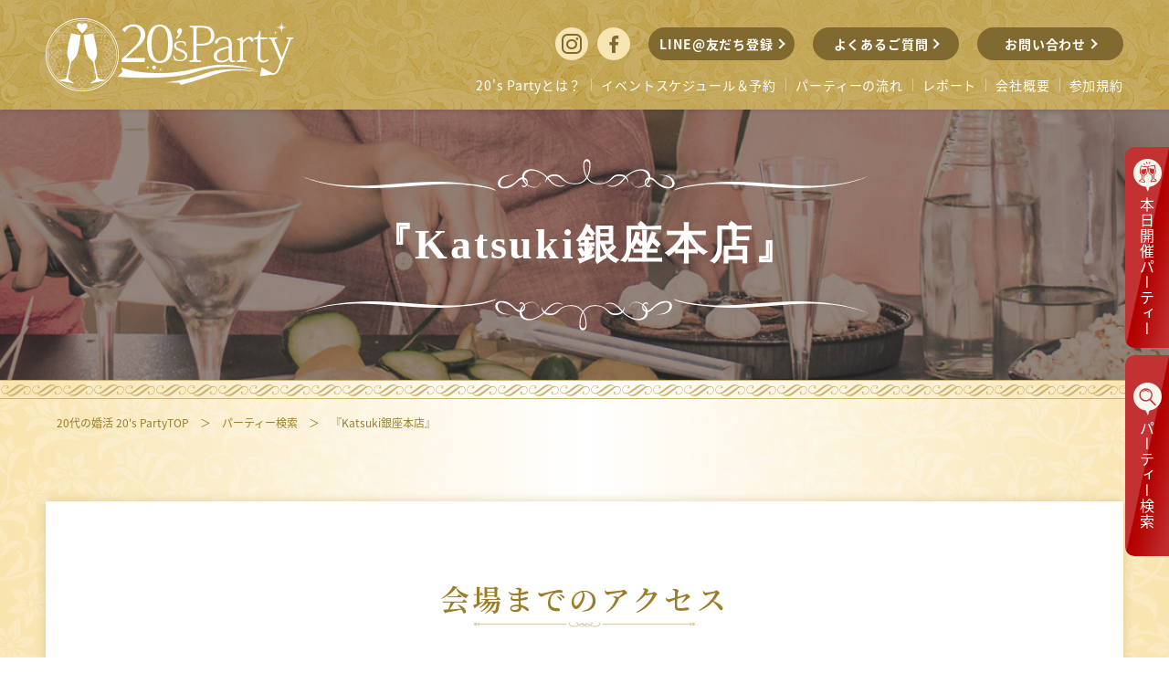

--- FILE ---
content_type: text/html; charset=UTF-8
request_url: https://home-rich.party/places/view/1112/
body_size: 4937
content:
<!DOCTYPE html>
<html lang="ja">
<head prefix="og: http://ogp.me/ns# fb: http://ogp.me/ns/fb# article: http://ogp.me/ns/article#">
    <meta charset="UTF-8">
    <meta name="viewport" content="width=device-width,initial-scale=1.0,maximum-scale=1.0,user-scalable=0">
    <meta http-equiv="X-UA-Compatible" content="IE=edge">
    <meta name="format-detection" content="telephone=no">
    <title>『Katsuki銀座本店』 | 20代限定の婚活パーティー・街コンは20's party</title>

                <link rel="canonical" href="https://www.statusparty.jp/places/view/1112/">
    
    <meta name="description" content="『Katsuki銀座本店』の詳細ページです。">
    <meta name="keywords" content="婚活パーティー,恋活パーティー,東京・銀座,東京,大阪,名古屋,出会い">
    <meta name="viewport" content="width=device-width">
    <meta name="format-detection" content="telephone=no, email=no, address=no">
    <meta name="skype_toolbar" content="skype_toolbar_parser_compatible">
    <meta property="og:type" content="article">
    <meta property="og:title" content="『Katsuki銀座本店』｜20代限定の婚活パーティー・街コンは20's party">
    <meta property="og:description" content="『Katsuki銀座本店』の詳細ページです。">
    <meta property="og:url" content="https://home-rich.party/places/view/1112/">
    <!--    <meta property="og:image" content="https://www.statusparty.jp/common/img/ogimage.jpg">-->

    <link rel="stylesheet" href="https://home-rich.party/wp/wp-content/themes/hrp/style.css">
    <link rel="stylesheet" href="https://home-rich.party/wp/wp-content/themes/hrp/css/common/slick.css">
    <script type="text/javascript" src="https://home-rich.party/wp/wp-content/themes/hrp/js/lib/jquery.js"></script>
    <script type="text/javascript" src="https://home-rich.party/wp/wp-content/themes/hrp/js/lib/slick.min.js"></script>
    <script type="text/javascript" src="https://home-rich.party/wp/wp-content/themes/hrp/js/common.js"></script>

    <script src="https://www.statusparty.jp/common/js/jquery/datepicker/jquery-ui.min.js"></script>
    <script src="https://www.statusparty.jp/common/js/jquery/datepicker/jquery.ui.datepicker-ja.min.js"></script>

        <link rel="stylesheet" href="https://home-rich.party/wp/wp-content/themes/hrp/css/schedule-detail.css">
    <!-- 下記のスタイルシートは「schedule.css」の後に読み込まないと正常に動作しない様子 -->
    <link rel="stylesheet" href="https://home-rich.party/wp/wp-content/themes/hrp/css/cw_base.css?var20200529">
    <link rel="stylesheet" href="https://home-rich.party/wp/wp-content/themes/hrp/css/cw_layout.css?var20200529">
    
<!-- Google Tag Manager -->
<script>(function(w,d,s,l,i){w[l]=w[l]||[];w[l].push({'gtm.start':
new Date().getTime(),event:'gtm.js'});var f=d.getElementsByTagName(s)[0],
j=d.createElement(s),dl=l!='dataLayer'?'&l='+l:'';j.async=true;j.src=
'https://www.googletagmanager.com/gtm.js?id='+i+dl;f.parentNode.insertBefore(j,f);
})(window,document,'script','dataLayer','GTM-MV8HDHV');</script>
<!-- End Google Tag Manager -->
<script id="tagjs" type="text/javascript">
    (function () {
        var tagjs = document.createElement("script");
        var s = document.getElementsByTagName("script")[0];
        tagjs.async = true;
        tagjs.src = "//s.yjtag.jp/tag.js#site=5o3k9T2";
        s.parentNode.insertBefore(tagjs, s);
    }());
</script>
</head>
<body id="main">
<!-- Google Tag Manager (noscript) -->
<noscript><iframe src="https://www.googletagmanager.com/ns.html?id=GTM-MV8HDHV"
height="0" width="0" style="display:none;visibility:hidden"></iframe></noscript>
<!-- End Google Tag Manager (noscript) -->
<noscript>
    <iframe src="//b.yjtag.jp/iframe?c=5o3k9T2" width="1" height="1" frameborder="0" scrolling="no" marginheight="0" marginwidth="0"></iframe>
</noscript>

<header class="l-header">
    <div class="l-header__inner">
        <h1 class="l-header__logo">
            <a class="l-header__logo--link" href="https://home-rich.party/"><img src="https://home-rich.party/wp/wp-content/themes/hrp/images/cw_img/logo.png" alt="20's Party"></a>
        </h1>
        <p class="is-ac-btn">
            <a>
                <span></span>
                <span></span>
                <span></span>
            </a>
        </p>
        <nav class="m-g-nav">
            <div class="m-g-nav__inner">
                <ul class="m-g-nav__txt">
                    <li class="c-ico__arrow"><a href="https://home-rich.party/about/"><span>20's Partyとは？</span></a></li>
                    <li class="c-ico__arrow"><a href="https://home-rich.party/event-schedule/"><span>イベントスケジュール＆予約</span></a></li>
                    <li class="c-ico__arrow"><a href="https://home-rich.party/flow/"><span>パーティーの流れ</span></a></li>
                    <li class="c-ico__arrow"><a href="https://home-rich.party/report/"><span>レポート</span></a></li>
                    <li class="c-ico__arrow"><a href="https://home-rich.party/company/"><span>会社概要</span></a></li>
                    <li class="c-ico__arrow"><a href="https://home-rich.party/membership/"><span>参加規約</span></a></li>
                </ul>
                <div class="m-g-nav__btns">
                    <ul class="m-g-nav__btn--common">
                        <li class="p-button__header">
                            <a class="c-ico__arrow" href="https://home-rich.party/line/">LINE@友だち登録</a>
                        </li>
                        <li class="p-button__header">
                            <a class="c-ico__arrow" href="https://home-rich.party/faq/">よくあるご質問</a>
                        </li>
                        <li class="p-button__header">
                            <a class="c-ico__arrow" href="https://home-rich.party/contact/">お問い合わせ</a>
                        </li>
                    </ul>
                    <ul class="m-g-nav__btn--sns">
                        <li>
                            <a class="p-button-sns p-button-sns--instagram" href="https://www.instagram.com/homerichparty/" target="_blank"></a>
                        </li>
                        <li>
                            <a class="p-button-sns p-button-sns--facebook" href="https://www.facebook.com/homerichparty/" target="_blank"></a>
                        </li>
                    </ul>
                </div>
                <ul class="m-local-nav m-local-nav--header">
                    <li><a class="m-local-nav--line" href="https://home-rich.party/line/">本日開催パーティー</a></li>
                    <li><a class="m-local-nav--search" href="https://home-rich.party/schedule/">パーティー検索</a></li>
                </ul>
            </div>
        </nav>
    </div>
</header>
<main class="l-content" id="app">

    <!-- メイン画像 -->
    <div class="p-mv mv">
        <h1 class="p-ttl--mv ie-mincho">『Katsuki銀座本店』</h1>
    </div>

    <!-- パンくず -->
    <div class="p-breadcrumb pc">
        <ul itemscope itemtype="http://schema.org/BreadcrumbList" class="p-breadcrumb__details">                <li itemprop="itemListElement" itemscope itemtype="http://schema.org/ListItem" >
                    <a itemscope itemtype="https://schema.org/WebPage" itemprop="item" itemid="/" href="/"><span itemprop="name">20代の婚活 20's PartyTOP</span></a>
                    <meta itemprop="position" content="1" />
                </li><span>＞</span>                <li itemprop="itemListElement" itemscope itemtype="http://schema.org/ListItem" >
                    <a itemscope itemtype="https://schema.org/WebPage" itemprop="item" itemid="/schedule/" href="/schedule/"><span itemprop="name">パーティー検索</span></a>
                    <meta itemprop="position" content="2" />
                </li><span>＞</span>                <li itemprop="itemListElement" itemscope itemtype="http://schema.org/ListItem" >
                    <a itemscope itemtype="https://schema.org/WebPage" itemprop="item" itemid="/" href="/"><span itemprop="name">『Katsuki銀座本店』</span></a>
                    <meta itemprop="position" content="3" />
                </li></ul>    </div>

    <div class="flash">
            </div>

    <article
            id="Schedule"
            class="schedule detail"
    >
        


<div class="event">
    <div class="m-event-detail">


        <div class="m-event-detail__inner">

            <div class="m-event-detail__access">
                <h2 class="p-ttl--yellow">会場までのアクセス</h2>
                <div class="m-event-detail__access__box">

                    <ul class="m-event-detail__access__info">
                        <li class="m-event-detail__access__txt">エリア<span>：</span>
                            <span class="fontbold">東京・銀座</span>

                                                            <br><a href="/schedule/tokyo/ginza/">周辺エリアのパーティーはこちら</a>                            
                        </li>

                        <li class="m-event-detail__access__txt">会場<span>：</span>
                            <span class="fontbold">落ち着きのあるホテル内のコワーキングCafe</span><br>
                            『Katsuki銀座本店』                        </li>
                        <li class="m-event-detail__access__txt">住所<span>：</span>
                            東京都中央区銀座7-11-12 相鉄フレッサイン銀座7丁目2階                        </li>
                        <li class="m-event-detail__access__txt">電話<span>：</span>
                            <a data-tel="*">*</a>
                        </li>
                        <li class="m-event-detail__access__txt">HP<span>：</span>
                            <a href="https://g.co/kgs/J3sdwN" target="_blank">https://g.co/kgs/J3sdwN</a>
                        </li>
                                            </ul>
                    <p class="m-event-detail__access__img">
                        <img src="https://www.statusparty.jp/upload/vrztmyjfx1q8nh6kew2l.jpeg" alt="『Katsuki銀座本店』">
                        <!--                        <img src="/images/event-schedule-detail/event-list__img-s.png" alt="イベントイメージ" class="pc">-->
                        <!--                        <img src="/images/event-schedule-detail/sp-event-list__img-s.png" alt="イベントイメージ" class="sp">-->
                    </p>
                    <p class="m-event-detail__access__direction">
                        【交通】<br />
●東銀座駅から徒歩3分。A1出口を出てすぐ左手の道を直進して頂き右手にセブンイレブンがある角を右折。1ブロック先の右手ファミリマートの2階が店舗になります。(エレベータ使用不可)<br />
<br />
●東京メトロ丸の内銀座駅A3出口から徒歩5分<br />
●JR新橋駅銀座口から徒歩7分                    </p>

                    <div class="m-event-detail__access__map">
                                                                                    <div class="map">
                                    <iframe src="https://www.google.com/maps/embed?pb=!1m18!1m12!1m3!1d3241.36338973081!2d139.76107891525848!3d35.668053280197284!2m3!1f0!2f0!3f0!3m2!1i1024!2i768!4f13.1!3m3!1m2!1s0x60188be7c553f9a5%3A0x711614cba2179ec0!2z44CSMTA0LTAwNjEg5p2x5Lqs6YO95Lit5aSu5Yy66YqA5bqn77yX5LiB55uu77yR77yR4oiS77yR77yS!5e0!3m2!1sja!2sjp!4v1528526096742" width="100%" height="350" frameborder="0" style="border:0" allowfullscreen></iframe>
                                </div>
                                                                        </div>
                </div>

                <div class="m-event-detail__back">
                    <p class="m-event-detail__back__btn p-button-event-back p-button--pill">
                        <a href="/schedule/">パーティー検索一覧へ戻る</a>                    </p>
                </div>
            </div>
        </div>
    </div>

</div>

    </article>

    <div class="m-links l-content--sub">
        <div class="m-links__inner">
            <ul class="m-links__list">
                <li class="m-links__list__bnr">
                    <img src="https://home-rich.party/wp/wp-content/themes/hrp/images/common/m-links__list__bnr01.png" alt="200名婚活パーティー　プレミアムステイタスへ" class="pc">
                    <img src="https://home-rich.party/wp/wp-content/themes/hrp/images/common/sp-m-links__list__bnr01.png" alt="200名婚活パーティー　プレミアムステイタスへ" class="sp">
                    <a href="https://www.statusparty.jp/schedule/300people/"></a>
                </li>
                <li class="m-links__list__bnr">
                    <img src="https://home-rich.party/wp/wp-content/themes/hrp/images/common/m-links__list__bnr02.png" alt="職業別婚活マッチング一覧　ネットマッチングへ" class="pc">
                    <img src="https://home-rich.party/wp/wp-content/themes/hrp/images/common/sp-m-links__list__bnr02.png" alt="職業別婚活マッチング一覧　ネットマッチングへ" class="sp">
                    <a href="https://www.statusparty.jp/service/"></a>
                </li>
            </ul>
            <div class="m-links__contact">
    <h3 class="m-links__contact__ttl"><img src="https://home-rich.party/wp/wp-content/themes/hrp/images/common/contact-ttl.svg" alt="Contact"></h3>
    <p class="m-links__contact__txt">【営業時間】11:00 - 19:00 月火定休(祝日は営業)</p>
    <p class="m-links__contact__btn">
        <a class="p-button--pill p-ico__arrow" href="https://home-rich.party/contact/"><span class="ie-mincho">お問合せはこちら</span></a>
    </p>
    <p class="m-links__contact__note">※お返事には最大2営業日頂戴しております</p>
</div>        </div>
    </div>

</main>

<footer class="l-footer">
    <p class="l-footer__top-link"><a href="#main" class="js-smooth-scroll"></a></p>
    <div class="l-footer__inner">
        <div class="l-footer__site-info">
            <h1 class="l-footer__site-info__logo">
                <a href=""><img src="https://home-rich.party/wp/wp-content/themes/hrp/images/cw_img/logo.png" alt="20's Party">20代限定婚活パーティー</a>
            </h1>
            <div class="l-footer__site-info__list--wrap">
                <ul class="l-footer__site-info__list">
                    <li><a href="https://home-rich.party/about/">20's Partyとは？</a></li>
                    <li><a href="https://home-rich.party/event-schedule/">イベントスケジュール＆予約</a></li>
                    <li><a href="https://home-rich.party/line/">LINE@友だち登録</a></li>
<!--                    <li><a href="--><!--event-planning/">イベント企画一覧</a></li>-->
                    <li><a href="https://home-rich.party/flow/">パーティーの流れ</a></li>
                    <li><a href="https://home-rich.party/faq/">よくあるご質問</a></li>
                    <li><a href="https://home-rich.party/contact/">お問い合わせ</a></li>
<!--                    <li><a href="--><!--recommend/">ホームパーティー婚活</a></li>-->
<!--                    <li><a href="--><!--report/">レポート</a></li>-->
                </ul>
            </div>
        </div>
        </div>
        <div class="reco_box">
            <div class="inner">
                <p class="reco_title">RECOMMENDED SERVICE</p>
                <ul class="reco_bana_list">
                    <li><a href="https://www.statusparty.jp/?utm_source=20party&utm_medium=banner&utm_campaign=20party/" target="_blank"><img src="https://home-rich.party/wp/wp-content/themes/hrp/images/common/reco_bana01.png" alt="プレミアムステイタス"></a></li>
                    <li><a href="https://mrmiss.asia/?utm_source=20party&utm_medium=banner&utm_campaign=20party/" target="_blank"><img src="https://home-rich.party/wp/wp-content/themes/hrp/images/common/reco_bana02.png" alt="Mr&Miss"></a></li>
                    <li><a href="https://www.jieitaiclub.jp/?utm_source=20party&utm_medium=banner&utm_campaign=20party/" target="_blank"><img src="https://home-rich.party/wp/wp-content/themes/hrp/images/common/reco_bana03.png" alt="自衛隊クラブ"></a></li>
                    <li><a href="https://white-p.jp/?utm_source=20party&utm_medium=banner&utm_campaign=20party/" target="_blank"><img src="https://home-rich.party/wp/wp-content/themes/hrp/images/common/reco_bana04.png" alt="ホワイトパートナーズ"></a></li>
                    <li><a href="https://premium-days.com/?utm_source=20party&utm_medium=banner&utm_campaign=20party/" target="_blank"><img src="https://home-rich.party/wp/wp-content/themes/hrp/images/common/reco_bana05.png" alt="デイズ"></a></li>
                    <li><a href="https://bridalship.jp/?utm_source=20party&utm_medium=banner&utm_campaign=20party/" target="_blank"><img src="https://home-rich.party/wp/wp-content/themes/hrp/images/common/reco_bana06.png" alt="ブライダルシップ"></a></li>
                    <li><a href="https://www.w-premium.jp/?utm_source=20party&utm_medium=banner&utm_campaign=20party/" target="_blank"><img src="https://home-rich.party/wp/wp-content/themes/hrp/images/common/reco_bana07.png" alt="ダブルプレミアム"></a></li>
                    <li><a href="https://1000.style/?utm_source=20party&utm_medium=banner&utm_campaign=20party/" target="_blank"><img src="https://home-rich.party/wp/wp-content/themes/hrp/images/common/reco_bana08.png" alt="エリート"></a></li>
                </ul>
            </div><!--/inner-->
        </div><!--/reco_box-->
        <div class="f_info">
            <ul class="f_info_list">
                <li>
                    <a href="https://home-rich.party/company/">会社概要</a>
                </li>
                <li>
                    <a href="https://home-rich.party/membership/">参加規約</a>
                </li>
                <li>
                    <a href="https://home-rich.party/regulation/">特定商取引法</a>
                </li>
                <li>
                    <a href="https://home-rich.party/privacy/">プライバシーポリシー</a>
                </li>
            </ul>
        </div><!--/f_info-->
        <p class="copyright"><small>©2021 20's Party. All Rights Reserved.</small></p>
</footer>

    <ul class="m-local-nav m-local-nav--footer">
        <li><a class="m-local-nav--line" href="https://home-rich.party/line/">本日開催パーティー</a></li>
        <li><a class="m-local-nav--search" href="https://home-rich.party/schedule/">パーティー検索</a></li>
    </ul>

</body>
</html>


--- FILE ---
content_type: text/css
request_url: https://home-rich.party/wp/wp-content/themes/hrp/style.css
body_size: 835
content:
/*
Theme Name: HomeRichParty
Theme URI: http://test.home-rich.party/
Author: koizumi
Description: homerichpartyテーマ
Version: 1.0
Text Domain: hrp
*/

.mw_wp_form .m-form.form .error {
    font-size: 14px;
    padding: 7px 0;
}
.mw_wp_form .m-form__box {
    font-size: 15px;
}

#notfound {
    margin-top: 200px;
    margin-bottom: 120px;
    font-size: 18px;
    font-weight: bold;
    text-align: center;
}
.top__link {
    text-align: center;
    margin: 0 auto 80px auto;
    padding: 50px 0;
    width: 600px;
    border: 3px solid #998977;
    border-radius: 5px;
    background: white;
}
.top__link a {
    font-size: 18px;
    padding: 16px 70px;
    color: white;
    border: 1px solid darkgray;
    border-radius: 5px;
    background: #a38b4d;
}
.m-posts-nav a:link {
    color: #555555;
}
.m-posts-nav a:hover {
    text-decoration: underline;
}
.report__details img {
    max-width: 100%;
    width: auto;
}

--- FILE ---
content_type: text/css
request_url: https://home-rich.party/wp/wp-content/themes/hrp/css/schedule-detail.css
body_size: 14477
content:
@import url(https://fonts.googleapis.com/earlyaccess/notosansjapanese.css);html,body,div,span,applet,object,iframe,h1,h2,h3,h4,h5,h6,p,blockquote,pre,a,abbr,acronym,address,big,cite,code,del,dfn,em,img,ins,kbd,q,s,samp,small,strike,strong,sub,sup,tt,var,b,u,i,center,dl,dt,dd,ol,ul,li,fieldset,form,label,legend,table,caption,tbody,tfoot,thead,tr,th,td,article,aside,canvas,details,embed,figure,figcaption,footer,header,hgroup,menu,nav,output,ruby,section,summary,time,mark,audio,video{margin:0;padding:0;border:0;font-size:100%;font:inherit;vertical-align:baseline}article,aside,details,figcaption,figure,footer,header,hgroup,menu,nav,section{display:block}body{line-height:1;display:flex;flex-direction:column;min-height:100vh}ol,ul{list-style:none}blockquote,q{quotes:none}blockquote:before,blockquote:after,q:before,q:after{content:'';content:none}table{border-collapse:collapse;border-spacing:0}html{font-size:62.5%}body{font-family:"Noto Sans Japanese", san-serif, 游ゴシック体, 'Yu Gothic', YuGothic, 'ヒラギノ角ゴシック Pro', 'Hiragino Kaku Gothic Pro', メイリオ, Meiryo, Osaka, 'ＭＳ Ｐゴシック', 'MS PGothic', sans-serif;font-feature-settings:"palt";position:relative;width:100%;font-weight:400;color:#555555;overflow:auto;height:100%}a{text-decoration:none}a:active,a:focus,a:hover{text-decoration:none}img{width:100%;height:auto;vertical-align:bottom}@media all and (-ms-high-contrast: none){*::-ms-backdrop,.ie-mincho{font-family:"ヒラギノ明朝 ProN W6", "HiraMinProN-W6", "HG明朝E", "ＭＳ Ｐ明朝", "MS PMincho", "MS 明朝", serif !important}}@font-face{font-family:'sns';src:url("../fonts/icomoon.eot?4vn6cg");src:url("../fonts/icomoon.eot?4vn6cg#iefix") format("embedded-opentype"),url("../fonts/icomoon.ttf?4vn6cg") format("truetype"),url("../fonts/icomoon.woff?4vn6cg") format("woff"),url("../fonts/icomoon.svg?4vn6cg#icomoon") format("svg");font-weight:normal;font-style:normal}[class^="p-button-sns-"],[class*=" p-button-sns-"]{font-family:'sns' !important;speak:none;font-style:normal;font-weight:normal;font-variant:normal;text-transform:none;line-height:1;-webkit-font-smoothing:antialiased;-moz-osx-font-smoothing:grayscale}select::-ms-expand{display:none}input,button,textarea,select{margin:0;padding:0;background:none;border:none;border-radius:0;outline:none;-webkit-appearance:none;-moz-appearance:none;appearance:none}input,select{vertical-align:middle;border:none}input[type="submit"],input[type="button"],textarea{border-radius:0;-webkit-box-sizing:content-box;-webkit-appearance:button;appearance:button;border:none;box-sizing:border-box;cursor:pointer}input[type=radio]{-webkit-appearance:none;-moz-appearance:none;appearance:none;background:0 0;border:none;border-radius:0;margin:0;left:0;opacity:0;outline:none;padding:0;position:absolute;top:0}input[type="submit"]::-webkit-search-decoration,input[type="button"]::-webkit-search-decoration{display:none}input[type="submit"]::focus,input[type="button"]::focus{outline-offset:-2px}input[type="radio"],input[type="checkbox"]{display:none}[data-whatinput="mouse"] :focus,[data-whatinput="touch"] :focus{outline:none}input{font-family:"Noto Sans Japanese", san-serif, 游ゴシック体, 'Yu Gothic', YuGothic, 'ヒラギノ角ゴシック Pro', 'Hiragino Kaku Gothic Pro', メイリオ, Meiryo, Osaka, 'ＭＳ Ｐゴシック', 'MS PGothic', sans-serif;font-weight:500;font-feature-settings:"palt"}textarea{font-family:"Noto Sans Japanese", san-serif, 游ゴシック体, 'Yu Gothic', YuGothic, 'ヒラギノ角ゴシック Pro', 'Hiragino Kaku Gothic Pro', メイリオ, Meiryo, Osaka, 'ＭＳ Ｐゴシック', 'MS PGothic', sans-serif;font-weight:500;font-feature-settings:"palt"}select{font-family:"Noto Sans Japanese", san-serif, 游ゴシック体, 'Yu Gothic', YuGothic, 'ヒラギノ角ゴシック Pro', 'Hiragino Kaku Gothic Pro', メイリオ, Meiryo, Osaka, 'ＭＳ Ｐゴシック', 'MS PGothic', sans-serif;font-weight:500;font-feature-settings:"palt"}input[type=checkbox]:checked+span:after,input[type=radio]:checked+span:after{opacity:1}.l-header{background:url("../images/common/header-bg.png") top center no-repeat;background-size:cover;width:100%;height:120px;position:fixed;z-index:5}.l-header__inner{display:flex;align-items:center;height:100%}.l-header__logo{display:flex;height:auto}.l-header__logo--link{display:inline-block;width:100%;height:100%}.l-header__logo--link>img{width:420px;height:66px;margin:0 0 0 25em}@media screen and (max-width: 1440px){.l-header__logo--link>img{margin:0 0 0 3em}}@media screen and (max-width: 1180px){.l-header{background:url("../images/common/sp-header-bg.png") top center no-repeat;background-size:cover;width:100%;height:13.33vw}.l-header__logo{width:56vw;height:8vw;padding:0;margin:0 0 0 3vw;height:auto;display:block}.l-header__logo--link{display:inline-block;width:100%;height:100%}.l-header__logo--link>img{width:100%;height:100%;margin:0}}.m-g-nav{display:block;position:fixed;z-index:5;top:0;right:0}@media screen and (max-width: 1180px){.m-g-nav{display:none;position:fixed;max-width:100%;width:100%;height:100%;top:13.33vw;overflow-y:scroll;-webkit-overflow-scrolling:touch;z-index:5;background-color:#fae7b5}}.m-g-nav__inner{width:920px;height:120px;margin:0 25em 0 0;display:flex;flex-direction:column-reverse;align-items:flex-end;align-content:space-around}@media screen and (max-width: 1440px){.m-g-nav__inner{margin:0 3em 0 0}}@media screen and (max-width: 1180px){.m-g-nav__inner{max-width:100%;height:100%;margin:0;display:block}}.m-g-nav__txt{display:flex;margin:0 0 2em}.m-g-nav__txt>li{display:flex;align-items:center}.m-g-nav__txt>li:after{display:none}.m-g-nav__txt>li:nth-of-type(1){margin:0 1em 0 0;padding:0 1em 0 0;border-right:1px solid #cbb271}.m-g-nav__txt>li:nth-of-type(2){margin:0 1em 0 0;padding:0 1em 0 0;border-right:1px solid #cbb271}.m-g-nav__txt>li:nth-of-type(3){margin:0 1em 0 0;padding:0 1em 0 0;border-right:1px solid #cbb271}.m-g-nav__txt>li:nth-of-type(4){margin:0 1em 0 0;padding:0 1em 0 0;border-right:1px solid #cbb271}.m-g-nav__txt>li:nth-of-type(5){margin:0 1em 0 0;padding:0 1em 0 0;border-right:1px solid #cbb271}.m-g-nav__txt>li a{font-size:14px;font-size:1.4rem;letter-spacing:0.06em;color:#80692f;transition:.6s}.m-g-nav__txt>li a:hover{color:#cbb271}@media screen and (max-width: 1180px){.m-g-nav__txt{display:block;box-sizing:border-box;margin:0;position:relative;background:url(../images/common/g-nav-list-bg.png) left top repeat-x;background-size:cover;text-align:left}.m-g-nav__txt:before{content:'';display:block;left:0;top:0;width:100%;height:2.8vw;background:url(../images/common/bg-pt03.png) left top repeat-x;background-size:contain}.m-g-nav__txt:after{content:'';display:block;left:0;bottom:0;width:100%;height:2.8vw;background:url(../images/common/bg-pt03.png) left top repeat-x;background-size:contain}.m-g-nav__txt>li{display:block;width:80vw;height:14.67vw;margin:0 auto;box-sizing:border-box;padding:0;position:relative}.m-g-nav__txt>li:after{display:block;position:absolute;right:5.33vw;top:50%;transform:rotate(45deg) translateY(-50%)}.m-g-nav__txt>li:nth-of-type(1){border-right:none;margin:0 auto;padding:0;border-bottom:1px solid #ecdcba}.m-g-nav__txt>li:nth-of-type(2){border-right:none;margin:0 auto;padding:0;border-bottom:1px solid #ecdcba}.m-g-nav__txt>li:nth-of-type(3){border-right:none;margin:0 auto;padding:0;border-bottom:1px solid #ecdcba}.m-g-nav__txt>li:nth-of-type(4){border-right:none;margin:0 auto;padding:0;border-bottom:1px solid #ecdcba}.m-g-nav__txt>li:nth-of-type(5){border-right:none;margin:0 auto;padding:0;border-bottom:1px solid #ecdcba}.m-g-nav__txt>li>a{display:flex;align-items:center;top:0;left:0;width:100%;height:100%;font-size:14px;font-size:1.4rem;color:#fff}.m-g-nav__txt>li>a>span{margin:0 0 0 1em}.m-g-nav__txt>li>a:hover{color:#fff}}.m-g-nav__btns{display:flex;flex-direction:row-reverse;width:622px;margin:0 0 2em}.m-g-nav__btn--common{display:flex;justify-content:space-between;width:520px}.m-g-nav__btn--sns{display:flex;width:102px}.m-g-nav__btn--sns>li{width:36px;height:36px}@media screen and (max-width: 1180px){.m-g-nav__btns{width:100%;height:38vw;box-sizing:border-box;padding:6.67vw 0;display:block}.m-g-nav__btn--common{width:92%;margin:0 auto 4vw;display:flex;justify-content:space-between}.m-g-nav__btn--common li:nth-of-type(2){margin:0}.m-g-nav__btn--sns{width:92%;display:flex;justify-content:space-between;margin:0 auto;padding:0}.m-g-nav__btn--sns>li{width:48%;height:10.67vw}}.is-ac-btn{display:none}@media screen and (max-width: 1180px){.is-ac-btn{display:block;position:absolute;top:4.53vw;right:2.67vw;width:6vw}.is-ac-btn a{position:relative;display:block;height:4.7vw;-webkit-transition:all 0.4s;transition:all 0.4s;box-sizing:border-box}.is-ac-btn a span{position:absolute;display:inline-block;left:0;width:100%;height:0.53vw;background-color:#80692f;border-radius:2px;-webkit-transition:all 0.4s;transition:all 0.4s;box-sizing:border-box}.is-ac-btn a span:nth-of-type(1){top:0}.is-ac-btn a span:nth-of-type(2){top:2.1vw}.is-ac-btn a span:nth-of-type(2)::after{position:absolute;top:0;left:0;content:'';width:100%;height:0.53vw;background-color:#80692f;border-radius:2px;-webkit-transition:all 0.4s;transition:all 0.4s}.is-ac-btn a span:nth-of-type(3){bottom:0}.is-ac-btn--open span:nth-of-type(1){-webkit-transform:translateY(2.67vw) scale(0);-ms-transform:translateY(2.67vw) scale(0);transform:translateY(2.67vw) scale(0)}.is-ac-btn--open span:nth-of-type(2){-webkit-transform:rotate(-45deg);-ms-transform:rotate(-45deg);transform:rotate(-45deg)}.is-ac-btn--open span:nth-of-type(2):after{-webkit-transform:rotate(90deg);-ms-transform:rotate(90deg);transform:rotate(90deg)}.is-ac-btn--open span:nth-of-type(3){-webkit-transform:translateY(-2.67vw) scale(0);-ms-transform:translateY(-2.67vw) scale(0);transform:translateY(-2.67vw) scale(0)}}.is-ac-btn--open span:nth-of-type(1){-webkit-transform:translateY(20px) scale(0);-ms-transform:translateY(20px) scale(0);transform:translateY(20px) scale(0)}.is-ac-btn--open span:nth-of-type(2){-webkit-transform:rotate(-45deg);-ms-transform:rotate(-45deg);transform:rotate(-45deg)}.is-ac-btn--open span:nth-of-type(2):after{-webkit-transform:rotate(90deg);-ms-transform:rotate(90deg);transform:rotate(90deg)}.is-ac-btn--open span:nth-of-type(3){-webkit-transform:translateY(-20px) scale(0);-ms-transform:translateY(-20px) scale(0);transform:translateY(-20px) scale(0)}html.open{position:fixed;z-index:-1;width:100%;height:100%}.l-content{background-image:url("../images/common/bg-pt01.png"),linear-gradient(to right, #f9e4ae 0%, #fff 50%, #f9e4ae 100%);background-repeat:repeat,no-repeat;background-position:top left,top left}.l-content--sub{background-color:#f9f6ee;background-image:url("../images/common/bg-pt02.png");background-repeat:repeat;background-position:top left}.l-content--fill{background-color:#f5efe0}.l-footer{background:url("../images/common/footer-bg.png") top center no-repeat;background-size:cover;padding:68px 0 20px;position:relative;min-height:1px}.l-footer__top-link>a{display:block;position:absolute;left:50%;top:-29px;transform:translateX(-50%);width:54px;height:53px;background:url("../images/common/arrow-ic.svg") top center no-repeat;background-size:cover;transition:0.6s}.l-footer__top-link>a:hover{background:url("../images/common/arrow-ic-hover.svg") top center no-repeat;background-size:cover;cursor:pointer}.l-footer__inner{max-width:1000px;margin:0 auto}@media screen and (max-width: 1000px){.l-footer__inner{max-width:100%;margin:0;padding:0 30px}}.l-footer__site-info{display:flex;align-items:center;padding:0 0 50px}.l-footer__site-info__logo{width:50%}.l-footer__site-info__logo img{width:79.4%;margin:0 0 0 53px}.l-footer__site-info__list--wrap{width:50%;display:flex;border-left:1px solid #cbb271;box-sizing:border-box;padding:8px 0 8px 50px}.l-footer__site-info__list{display:flex;flex-direction:column;height:92px;justify-content:space-between}.l-footer__site-info__list:nth-of-type(2){margin:0 0 0 36px}.l-footer__site-info__list>li a{font-size:14px;font-size:1.4rem;letter-spacing:0.06em;color:#80692f;transition:0.6s}.l-footer__site-info__list>li a:hover{color:#cbb271}.l-footer__company-info{display:flex;justify-content:space-between}.l-footer__company-info__list{display:flex;justify-content:space-between}.l-footer__company-info__list:nth-of-type(2){margin:0 0 0 36px}.l-footer__company-info__list>li:not(:last-child){margin:0 1rem 0 0;padding:0 1rem 0 0;border-right:1px solid #cbb271}.l-footer__company-info__list>li a{font-size:12px;font-size:1.2rem;letter-spacing:0.06em;color:#80692f;transition:0.6s}.l-footer__company-info__list>li a:hover{color:#cbb271}.l-footer__company-info__copy{font-size:12px;font-size:1.2rem;letter-spacing:0.06em;color:#80692f}@media screen and (max-width: 768px){.l-footer{background:url("../images/common/sp-footer-bg.png") top center no-repeat;background-size:cover;padding:12.4% 0 22%}.l-footer__top-link>a{left:50%;top:-39px;transform:translateX(-50%);width:82px;height:82px;background:url("../images/common/arrow-ic.svg") top center no-repeat;background-size:cover}.l-footer__top-link>a:hover{background:url("../images/common/arrow-ic.svg") top center no-repeat;background-size:cover;cursor:pointer}.l-footer__inner{padding:0}.l-footer__site-info{display:block;padding:0 0 8%}.l-footer__site-info__logo{width:66.66%;margin:0 auto}.l-footer__site-info__logo img{width:100%;margin:0}.l-footer__site-info__list--wrap{display:none}.l-footer__company-info{display:block}.l-footer__company-info__list{width:90%;margin:0 auto 7.33%}.l-footer__company-info__list:nth-of-type(2){margin:0}.l-footer__company-info__list>li:not(:last-child){margin:0;padding:0;border-right:none}.l-footer__company-info__list>li a{font-size:24px;font-size:2.4rem}.l-footer__company-info__list>li a:hover{color:#d7cbaa}.l-footer__company-info__copy{font-size:24px;font-size:2.4rem;text-align:center}}@media screen and (max-width: 599px){.l-footer__top-link>a{top:-18.5px;width:41px;height:41px}.l-footer__company-info__list>li a{font-size:12px;font-size:1.2rem}.l-footer__company-info__copy{font-size:12px;font-size:1.2rem}}.p-mv{margin:120px 0 21px;width:100%;height:296px;position:relative;display:flex;justify-content:center;align-items:center;flex-direction:column}.p-mv:after{position:absolute;content:'';display:block;left:0;bottom:-21px;width:100%;height:21px;background:url("../images/common/bg-pt03.png") left top repeat-x;z-index:4}@media screen and (max-width: 768px){.p-mv{margin:13.33% 0 2.8%;padding:6.93% 0;height:auto;z-index:1}.p-mv:after{bottom:-2.8vw;height:2.8vw;background-size:contain}}.m-pick-up{margin:0 auto;max-width:1180px}.m-pick-up__ttl{width:398px;margin:0 auto 43px}@media screen and (max-width: 768px){.m-pick-up{margin:0;max-width:100%}.m-pick-up__ttl{width:75.87%;margin:0 auto 6.67%}}.m-pick-up__card{display:flex;justify-content:space-between;flex-wrap:wrap}.m-pick-up__card__inner{margin:2.71% 0% 0% 0%}.m-pick-up__card__inner:nth-of-type(1),.m-pick-up__card__inner:nth-of-type(2){width:48.3%}.m-pick-up__card__body{display:flex;justify-content:space-between;box-shadow:0px 0px 10px 0px rgba(187,157,79,0.4);box-sizing:border-box;padding:1.33%;background-color:#fff;position:relative;transition:.6s}.m-pick-up__card__body:hover{opacity:.7}@media screen and (max-width: 768px){.m-pick-up__card__body:hover{opacity:1}}.m-pick-up__card__body>a{position:absolute;top:0;bottom:0;right:0;left:0;z-index:1}.m-pick-up__card__img{width:35%}.m-pick-up__card__list{width:62%}.m-pick-up__card__date{font-size:14px;font-size:1.4rem;color:#9a7c2a;margin:2% 0 0}.m-pick-up__card__ttl{font-size:16px;font-size:1.6rem;line-height:1.6;letter-spacing:0.1em;color:#555;font-weight:bold;margin:3% 0 5%}.m-pick-up__card__details{font-size:13px;font-size:1.3rem;line-height:1.3;color:#555}.m-pick-up__card__label{position:absolute;left:0;top:0;width:98px}@media screen and (max-width: 1180px){.m-pick-up__card{padding:0 30px}.m-pick-up__card__ttl{font-size:14px;font-size:1.4rem;line-height:1.4;margin:2% 0 3%}}@media screen and (max-width: 768px){.m-pick-up__card{display:block;padding:0}.m-pick-up__card__inner{width:auto}.m-pick-up__card__inner:nth-of-type(1){margin:0}.m-pick-up__card__inner:nth-of-type(2){margin:0}.m-pick-up__card__body{display:block;width:95%;margin:0;padding:5.33vw}.m-pick-up__card__img{width:100%}.m-pick-up__card__list{width:100%}.m-pick-up__card__date{font-size:32px;font-size:3.2rem;font-weight:700;margin:10.48% 0 0;padding:0 0 5%;border-bottom:1px solid #cbb271}.m-pick-up__card__ttl{font-size:36px;font-size:3.6rem;padding:2% 0;letter-spacing:0.04em;line-height:1.6}.m-pick-up__card__details{font-size:32px;font-size:3.2rem}.m-pick-up__card__label{position:absolute;left:0;top:0;width:25vw}}@media screen and (max-width: 599px){.m-pick-up__card__date{font-size:16px;font-size:1.6rem}.m-pick-up__card__ttl{font-size:18px;font-size:1.8rem}.m-pick-up__card__details{font-size:16px;font-size:1.6rem}}.m-pick-up__wrap{padding:70px 0 100px}@media screen and (max-width: 768px){.m-pick-up__wrap{padding:6.67% 0 9.33%}}.m-search{max-width:1000px;margin:0 auto;background:url("../images/common/search-bg.png") top center no-repeat;background-size:100% 100%;box-sizing:border-box;padding:118px 163px 55px}@media screen and (max-width: 1000px){.m-search{width:94%}}.m-search__ttl{font-size:30px;font-size:3rem;font-family:"游明朝","YuMincho","Hiragino Mincho ProN",HGS明朝E,メイリオ,Meiryo,serif;font-weight:700;color:#a38b4d;letter-spacing:0.06em;text-align:center}@media screen and (max-width: 768px){.m-search{width:93.87%;margin:0 auto;background:url("../images/common/sp-search-bg.png") top center no-repeat;background-size:100% 100%;box-sizing:border-box;padding:17.73% 7.47% 3.33%}.m-search__ttl{font-size:36px;font-size:3.6rem;padding:0 0 1em}}@media screen and (max-width: 599px){.m-search__ttl{font-size:18px;font-size:1.8rem}}.m-search-form__ttl{font-size:16px;font-size:1.6rem;color:#a38b4d;letter-spacing:0.1em;margin:0 0 13px}.m-search-form__inner{display:flex;justify-content:space-between;margin:0 0 15px}.m-search-form__cal{display:flex;justify-content:space-between}.m-search-form__cal__item>label{display:flex;align-items:center}.m-search-form__cal__item>label>i{margin:0 0 0 1em}.m-search-form__cal__item>label>i>img{width:29px}.m-search-form__cal--input{width:250px;box-sizing:border-box;border:1px solid #a38b4d;font-size:16px;font-size:1.6rem;color:#a38b4d;padding:0.4em 0.5em}.m-search-form__day{display:flex}.m-search-form__day--input{display:none}.m-search-form__day__item>label{cursor:pointer;display:block;box-sizing:border-box;border:1px solid #a38b4d;width:40px;height:40px;position:relative;margin:0 0 0 10px}.m-search-form__day__item>label>span{position:absolute;top:50%;left:50%;transform:translateY(-50%) translateX(-50%);font-size:16px;font-size:1.6rem;color:#a38b4d}.m-search-form__day__item>input[type]:checked ~ label{background-color:#a38b4d}.m-search-form__day__item>input[type]:checked ~ label>span{color:#fff}.m-search-form__btn{display:block;text-align:center}.m-search-form__btn--input{display:none}.m-search-form__btn>label{margin-bottom:2em;line-height:1.6em;text-align:center}.m-search-form__btn>label>span{display:inline-block;font-size:24px;font-size:2.4rem;font-family:"游明朝","YuMincho","Hiragino Mincho ProN",HGS明朝E,メイリオ,Meiryo,serif;font-weight:700;color:#a38b4d;letter-spacing:0.1em;padding:1em 0;cursor:pointer;transition:.6s;max-width:100%;width:500px}.m-search-form__btn>label>span:hover{color:#fff;background-color:#a38b4d}@media screen and (max-width: 768px){.m-search-form__ttl{font-size:26px;font-size:2.6rem;margin:0 0 5.05%}.m-search-form__inner{display:block;justify-content:space-between}.m-search-form__cal{justify-content:space-between}.m-search-form__cal__item>label>i{margin:0 0 0 1em}.m-search-form__cal__item>label>i>img{width:8.4vw}.m-search-form__cal--input{width:74.17%;box-sizing:border-box;border:1px solid #a38b4d;font-size:26px;font-size:2.6rem;color:#a38b4d;padding:0.4em 0.5em}.m-search-form__day{width:100%;justify-content:space-between;margin:15px 0 0}.m-search-form__day--input{display:none}.m-search-form__day__item>label{width:70px;height:70px;margin:0}.m-search-form__day__item>label>span{font-size:32px;font-size:3.2rem}.m-search-form__btn{display:block;width:100%}.m-search-form__btn>label{display:block}.m-search-form__btn>label>span{display:block;width:100%;font-size:36px;font-size:3.6rem;padding:1em 0}.m-search-form__btn>label>span:hover{color:#a38b4d;background-color:#fff}}@media screen and (max-width: 599px){.m-search-form__ttl{font-size:13px;font-size:1.3rem}.m-search-form__cal{justify-content:space-between}.m-search-form__cal--input{font-size:13px;font-size:1.3rem}.m-search-form__day__item>label{width:35px;height:35px;margin:0}.m-search-form__day__item>label>span{font-size:16px;font-size:1.6rem}.m-search-form__btn>label>span{font-size:18px;font-size:1.8rem}}.error-message{color:#ff0000}.alert{width:92vw;margin:25px auto 0;padding:15px;box-sizing:border-box;font-size:1.6em;line-height:1.5;display:block}.alert-success{color:#333;background:#dff0d8}.alert-danger{color:#333;background:#f2dede}.m-event,.m-event-list,.m-event-detail{max-width:1180px;margin:0 auto;box-shadow:0px 0px 10px 0px rgba(187,157,79,0.4);background-color:#fff}@media screen and (max-width: 768px){.m-event,.m-event-list,.m-event-detail{max-width:100%;margin:0;background-color:transparent}.m-event:not(:first-of-type),.m-event-list:not(:first-of-type),.m-event-detail:not(:first-of-type){margin:11.2% auto 0}.m-event__inner{display:block;max-width:100%;margin:0;width:95%;margin:0 auto;box-shadow:0px 0px 10px 0px rgba(187,157,79,0.4);background-color:#fff;box-sizing:border-box;padding:2.33% 2.33% 4%}}.m-event-list:not(:first-of-type){margin:70px auto 0}.m-event-list__inner{box-sizing:border-box;padding:30px 40px 40px;display:flex;justify-content:space-between}.m-event-list--bnr{max-width:762px;margin:0 auto;padding:70px 0 0}@media screen and (max-width: 768px){.m-event-list{max-width:100%;margin:0;background-color:transparent;box-shadow:none}.m-event-list:not(:first-of-type){margin:11.2% auto 0}.m-event-list__inner{display:block;max-width:95%;margin:0 auto;box-shadow:0px 0px 10px 0px rgba(187,157,79,0.4);background-color:#fff;box-sizing:border-box;padding:2.33% 2.33% 4%}.m-event-list--bnr{max-width:95%;margin:0 auto;padding:4% 0 0}}.m-event-list__content{width:49.09%}.m-event-list__content__ttl{padding:15px 0;margin-bottom:15px;border-bottom:1px solid #9a7c2a}.m-event-list__content__ttl>a{display:inline;font-size:28px;font-size:2.8rem;color:#333;font-weight:bold;letter-spacing:0.06em;padding:0 0 0.3em}.m-event-list__content__read{font-size:18px;font-size:1.8rem;line-height:2;letter-spacing:0.06em;padding:0 0 26px}@media screen and (max-width: 768px){.m-event-list__content{width:100%}.m-event-list__content__ttl{padding:2% 0;margin-bottom:2%;border-bottom:1px solid #9a7c2a}.m-event-list__content__ttl>a{font-size:34px;font-size:3.4rem}.m-event-list__content__read{font-size:32px;font-size:3.2rem;line-height:1.56;padding:0 0 3.33%;text-align:justify}.m-event-list__content__img{padding:0 0 6.56%}}@media screen and (max-width: 599px){.m-event-list__content__ttl>a{font-size:17px;font-size:1.7rem}.m-event-list__content__read{font-size:16px;font-size:1.6rem}}.m-event-list__summary{width:47.27%}.m-event-list__summary__inner{display:table;width:100%}.m-event-list__summary__box{width:50%;display:table-cell}.m-event-list__summary__cat{display:flex;justify-content:center;align-items:center;font-size:24px;font-size:2.4rem;font-family:"游明朝","YuMincho","Hiragino Mincho ProN",HGS明朝E,メイリオ,Meiryo,serif;font-weight:700;letter-spacing:0.06em;color:#fff;padding:19px 0}.m-event-list__summary__cat:before{margin:0 0.3em 0 0}.m-event-list__summary__cat:after{margin:0 0 0 0.3em}.m-event-list__summary__status{display:flex;align-items:center;box-sizing:border-box;padding:20px;font-size:18px;font-size:1.8rem;font-family:"游明朝","YuMincho","Hiragino Mincho ProN",HGS明朝E,メイリオ,Meiryo,serif;font-weight:700;letter-spacing:0.1em}.m-event-list__summary__status>span{width:100%;height:60px;display:flex;align-items:center}.m-event-list__summary--male{color:#50bccf}.m-event-list__summary--female{color:#ff7b7b}.m-event-list__summary__age{display:flex;align-items:center;justify-content:center;padding:20px;font-size:18px;font-size:1.8rem;letter-spacing:0.1em}.m-event-list__summary__price{align-items:center;padding:20px 0 20px 30px;font-size:18px;font-size:1.8rem;line-height:2;letter-spacing:0.1em}.m-event-list__summary__price>a{color:#a38b4d;text-decoration:underline}.m-event-list__summary__price>a:hover{text-decoration:none}@media screen and (max-width: 768px){.m-event-list__summary{width:100%}.m-event-list__summary__inner{width:100%}.m-event-list__summary__cat{font-size:28px;font-size:2.8rem;font-family:"Noto Sans Japanese", san-serif, 游ゴシック体, 'Yu Gothic', YuGothic, 'ヒラギノ角ゴシック Pro', 'Hiragino Kaku Gothic Pro', メイリオ, Meiryo, Osaka, 'ＭＳ Ｐゴシック', 'MS PGothic', sans-serif;font-weight:500;padding:5.45% 0}.m-event-list__summary__cat:before{margin:0 0.8em 0 0}.m-event-list__summary__cat:after{margin:0 0 0 0.8em}.m-event-list__summary__status{padding:9.84% 6.56%;font-size:24px;font-size:2.4rem;font-family:"Noto Sans Japanese", san-serif, 游ゴシック体, 'Yu Gothic', YuGothic, 'ヒラギノ角ゴシック Pro', 'Hiragino Kaku Gothic Pro', メイリオ, Meiryo, Osaka, 'ＭＳ Ｐゴシック', 'MS PGothic', sans-serif;font-weight:500;letter-spacing:0.06em}.m-event-list__summary__status>span{width:100%;height:10.53vw}.m-event-list__summary--circle{margin:0 1em 0 0.5em}.m-event-list__summary--circle:before{width:3.47vw;height:3.47vw}.m-event-list__summary--x-mark{margin:0 1em 0 1em}.m-event-list__summary--x-mark:after{height:3px}.m-event-list__summary__age{display:none}.m-event-list__summary__price{display:none}}@media screen and (max-width: 599px){.m-event-list__summary__cat{font-size:16px;font-size:1.6rem}.m-event-list__summary__status{font-size:14px;font-size:1.4rem}.m-event-list__summary--circle:before{border:1.5px solid #50bccf}.m-event-list__summary--x-mark{width:1.5px;height:10.5px;transform:rotate(45deg)}.m-event-list__summary--x-mark:after{left:-4.5px;width:10.5px;height:1.5px;margin-top:-1px}.m-event-list__summary__age{font-size:14px;font-size:1.4rem}.m-event-list__summary__price{font-size:14px;font-size:1.4rem}}.m-event-list__btn{display:flex;justify-content:center;align-items:center;padding:30px 0 0}.m-event-list__btn__detail{width:230px;height:57px}.m-event-list__btn__detail>a{font-size:18px;font-size:1.8rem;font-family:"游明朝","YuMincho","Hiragino Mincho ProN",HGS明朝E,メイリオ,Meiryo,serif;font-weight:700;letter-spacing:0.06em}.m-event-list__btn__detail>a:before{width:97%;height:90%}@media screen and (max-width: 768px){.m-event-list__btn{padding:4.92% 0 0}.m-event-list__btn__friend{display:none}.m-event-list__btn__detail{width:76.33vw;height:10.8vw}.m-event-list__btn__detail>a{font-size:24px;font-size:2.4rem;font-family:"游明朝","YuMincho","Hiragino Mincho ProN",HGS明朝E,メイリオ,Meiryo,serif;font-weight:700;letter-spacing:0.06em;color:#fff}}@media screen and (max-width: 599px){.m-event-list__btn__friend>a{font-size:13px;font-size:1.3rem}.m-event-list__btn__detail>a{font-size:16px;font-size:1.6rem}}.m-event-detail__inner{box-sizing:border-box;padding:30px 40px 60px}@media screen and (max-width: 768px){.m-event-detail{max-width:100%;margin:0;background-color:transparent}.m-event-detail:not(:first-of-type){margin:11.2% auto 0}.m-event-detail__inner{display:block;max-width:95%;margin:0 auto;box-shadow:0px 0px 10px 0px rgba(187,157,79,0.4);background-color:#fff;box-sizing:border-box;padding:2.33% 2.33% 4%}}.m-event-detail__content-header{width:100%}.m-event-detail__content-header__inner{display:flex;justify-content:space-between}.m-event-detail__content-header__ttl{padding:13px 0;margin-bottom:17px;border-bottom:1px solid #9a7c2a}.m-event-detail__content-header__ttl>a{display:inline;font-size:28px;font-size:2.8rem;color:#333;letter-spacing:0.06em;padding:0 0 0.3em}.m-event-detail__content-header__read{font-size:18px;font-size:1.8rem;line-height:2;letter-spacing:0.06em;padding:0 0 26px}.m-event-detail__content-header__img{max-width:920px;margin:0 auto}.m-event-detail__content-header__btn{display:flex}.m-event-detail__content-header__btn>li:nth-of-type(2){margin:0 1em}.m-event-detail__content-header__btn>li>a{font-size:16px;font-size:1.6rem;letter-spacing:0.06em}.m-event-detail__content-header__btn>li>a:before{width:94%;height:85%}@media screen and (max-width: 768px){.m-event-detail__content-header{width:100%}.m-event-detail__content-header__ttl{padding:3.56% 0;margin-bottom:3%}.m-event-detail__content-header__ttl>a{font-size:34px;font-size:3.4rem}.m-event-detail__content-header__read{font-size:32px;font-size:3.2rem;line-height:1.56;padding:0 0 6.56%;text-align:justify}.m-event-detail__content-header__btn{display:none}}@media screen and (max-width: 599px){.m-event-detail__content-header__ttl>a{font-size:17px;font-size:1.7rem}.m-event-detail__content-header__read{font-size:16px;font-size:1.6rem}}.m-event-detail__content{display:flex;flex-wrap:wrap;padding:30px 0 0}.m-event-detail__content__gender{width:50%;display:flex;justify-content:center;align-items:center;font-size:24px;font-size:2.4rem;font-family:"游明朝","YuMincho","Hiragino Mincho ProN",HGS明朝E,メイリオ,Meiryo,serif;font-weight:700;letter-spacing:0.06em;color:#fff;padding:19px 0;margin:0 0 40px}.m-event-detail__content__gender:before{margin:0 3em 0 0}.m-event-detail__content__gender:after{margin:0 0 0 3em}.m-event-detail__content__cat{background-color:#f5efe0;width:100%;font-size:16px;font-size:1.6rem;font-family:"游明朝","YuMincho","Hiragino Mincho ProN",HGS明朝E,メイリオ,Meiryo,serif;font-weight:700;letter-spacing:0.06em;text-align:center;padding:10px 0}.m-event-detail__content__status{width:100%;display:flex}.m-event-detail__content__status>li{width:50%}.m-event-detail__content__status>li>span{display:flex;align-items:center;width:296px;height:65px}.m-event-detail__content__txt{font-size:16px;font-size:1.6rem;letter-spacing:0.06em;line-height:1.65;text-align:justify;padding:20px 0}.m-event-detail__content__txt>a{color:#9a7c2a;text-decoration:underline;display:block;margin:3em 0 0}.m-event-detail__content__txt>a:hover{text-decoration:none}.m-event-detail__content--status-male{color:#50bccf;font-size:22px;font-size:2.2rem;font-family:"游明朝","YuMincho","Hiragino Mincho ProN",HGS明朝E,メイリオ,Meiryo,serif;font-weight:700;letter-spacing:0.1em;display:flex;justify-content:center;align-items:center;padding:20px 0}.m-event-detail__content--status-female{color:#ff7b7b;font-size:22px;font-size:2.2rem;font-family:"游明朝","YuMincho","Hiragino Mincho ProN",HGS明朝E,メイリオ,Meiryo,serif;font-weight:700;letter-spacing:0.1em;display:flex;justify-content:center;align-items:center;padding:20px 0}.m-event-detail__content--circle{margin:0 1.5em 0 0.5em}.m-event-detail__content--circle:before{width:16px;height:16px}.m-event-detail__content--x-mark{width:3px;height:21px;margin:0 1.5em 0 1em}.m-event-detail__content--x-mark:after{top:50%;left:-9px;width:21px;height:4px;margin-top:-2px}.m-event-detail__content--age{text-align:center}.m-event-detail__content--read{padding:20px 50px}@media screen and (max-width: 768px){.m-event-detail__content{padding:6.56% 0 0}.m-event-detail__content__gender{font-size:32px;font-size:3.2rem;color:#fff;padding:2.46% 0;margin:0 0 6.56%}.m-event-detail__content__gender:before{margin:0 0.5em 0 0}.m-event-detail__content__gender:after{margin:0 0 0 0.5em}.m-event-detail__content__cat{font-size:28px;font-size:2.8rem;padding:1.97% 0}.m-event-detail__content__status>li>span{width:35.33vw;height:10.53vw}.m-event-detail__content__txt{font-size:28px;font-size:2.8rem;letter-spacing:0.06em;line-height:1.65;padding:4.92% 5px}.m-event-detail__content__txt>a{letter-spacing:normal}.m-event-detail__content__txt>a:hover{text-decoration:underline}.m-event-detail__content--status-male{font-size:24px;font-size:2.4rem;font-family:"Noto Sans Japanese", san-serif, 游ゴシック体, 'Yu Gothic', YuGothic, 'ヒラギノ角ゴシック Pro', 'Hiragino Kaku Gothic Pro', メイリオ, Meiryo, Osaka, 'ＭＳ Ｐゴシック', 'MS PGothic', sans-serif;font-weight:500}.m-event-detail__content--status-female{font-size:24px;font-size:2.4rem;font-family:"Noto Sans Japanese", san-serif, 游ゴシック体, 'Yu Gothic', YuGothic, 'ヒラギノ角ゴシック Pro', 'Hiragino Kaku Gothic Pro', メイリオ, Meiryo, Osaka, 'ＭＳ Ｐゴシック', 'MS PGothic', sans-serif;font-weight:500}.m-event-detail__content--read{text-align:justify}.m-event-detail__content--read:first-of-type{padding:4.56% 4.56% 4.56% 0}.m-event-detail__content--read:last-of-type{padding:4.56% 0 4.56% 4.56%}}@media screen and (max-width: 599px){.m-event-detail__content__gender{font-size:22px;font-size:2.2rem}.m-event-detail__content__cat{font-size:14px;font-size:1.4rem}.m-event-detail__content__txt{font-size:14px;font-size:1.4rem}.m-event-detail__content--status-male{font-size:15px;font-size:1.5rem}.m-event-detail__content--status-female{font-size:15px;font-size:1.5rem}.m-event-detail__content--circle:before{border:1.5px solid #50bccf}.m-event-detail__content--x-mark{width:1.5px;height:10.5px;transform:rotate(45deg)}.m-event-detail__content--x-mark:after{left:-4.5px;width:10.5px;height:1.5px;margin-top:-1px}}.m-event-detail__booking-wrap{padding:60px 0 20px}.m-event-detail__booking{width:100%;display:flex;justify-content:center;align-items:center;padding:40px 0}@media screen and (max-width: 768px){.m-event-detail__booking-wrap{width:100%;padding:9.84% 0}.m-event-detail__booking{width:100%;justify-content:space-between;padding:0;margin:4.92% 0}}@media screen and (max-width: 599px){.m-event-detail__booking>li{font-size:12px;font-size:1.2rem}}.m-event-detail__content-footer{padding:2px 0 0;border-top:1px solid #dcdcdc}.m-event-detail__content-footer__item{display:table;padding:0 0 3px;margin:0 0 1px;border-bottom:1px solid #dcdcdc}.m-event-detail__content-footer__item>dt{display:table-cell;width:181px;background-color:#f5efe0;font-size:16px;font-size:1.6rem;font-weight:500;color:#9a7c2a;line-height:1.2;letter-spacing:0.06em;vertical-align:middle;box-sizing:border-box;padding:0 0 0 28px}.m-event-detail__content-footer__item>dd{display:table-cell;width:919px;padding:50px;font-size:16px;font-size:1.6rem;line-height:1.625;letter-spacing:0.04em;text-align:justify}.m-event-detail__content-footer__item>dd>a{font-weight:500;color:#9a7c2a;text-decoration:underline}.m-event-detail__content-footer__item>dd>a:hover{text-decoration:none}@media screen and (max-width: 768px){.m-event-detail__content-footer{padding:0;border-top:none}.m-event-detail__content-footer__item{display:block;padding:0;margin:0;border-bottom:none}.m-event-detail__content-footer__item>dt{display:block;width:100%;font-size:28px;font-size:2.8rem;padding:0.8em 0 0.8em 1.5em}.m-event-detail__content-footer__item>dd{display:block;width:100%;box-sizing:border-box;padding:4.92%;font-size:28px;font-size:2.8rem;letter-spacing:-0.02em}.m-event-detail__content-footer__item>dd>a{font-weight:400}.m-event-detail__content-footer__item>dd>a:hover{text-decoration:underline}}@media screen and (max-width: 599px){.m-event-detail__content-footer__item>dt{font-size:14px;font-size:1.4rem}.m-event-detail__content-footer__item>dd{font-size:14px;font-size:1.4rem}}.m-event-detail__access{max-width:820px;margin:0 auto;padding:60px 0 0}.m-event-detail__access__box{display:flex;justify-content:space-between;flex-wrap:wrap;padding:52px 0 0}.m-event-detail__access__info{width:390px}.m-event-detail__access__txt{font-size:16px;font-size:1.6rem;letter-spacing:0.06em;line-height:1.875;display:inline-block;padding-left:3.6em;text-indent:-3.6em}.m-event-detail__access__txt>span{margin:0 0 0 0.2em}.m-event-detail__access__txt:not(:last-of-type){margin:0 0 10px}.m-event-detail__access__img{width:390px}.m-event-detail__access__img>img{width:380px;margin:0 10px 0 0}.m-event-detail__access__direction{width:100%;font-size:16px;font-size:1.6rem;line-height:1.875;padding:52px 0 33px}.m-event-detail__access__map{padding:0 0 60px}@media screen and (max-width: 768px){.m-event-detail__access{max-width:100%;margin:0;padding:9.84% 0 0}.m-event-detail__access__box{display:block;padding:6.56% 0 0}.m-event-detail__access__info{width:100%;padding:0 0 6.56%}.m-event-detail__access__txt{font-size:28px;font-size:2.8rem;letter-spacing:0.06em;line-height:1.429}.m-event-detail__access__txt>span{margin:0 0 0 0.2em}.m-event-detail__access__txt:not(:last-of-type){margin:0 0 6.56%}.m-event-detail__access__img{width:100%}.m-event-detail__access__img>img{width:100%;margin:0}.m-event-detail__access__direction{width:100%;font-size:28px;font-size:2.8rem;line-height:1.429;padding:6.56% 0}.m-event-detail__access__map{padding:0 0 6.56%}}@media screen and (max-width: 599px){.m-event-detail__access__txt{font-size:14px;font-size:1.4rem}.m-event-detail__access__direction{font-size:14px;font-size:1.4rem}}.m-event-detail__back{text-align:center}.m-event-detail__back__btn{width:501px;height:60px}.m-event-detail__back__btn>a{font-size:20px;font-size:2rem;font-family:"游明朝","YuMincho","Hiragino Mincho ProN",HGS明朝E,メイリオ,Meiryo,serif;font-weight:700;letter-spacing:0.06em}@media screen and (max-width: 768px){.m-event-detail__back__btn{width:73.33vw;height:10.8vw}.m-event-detail__back__btn>a{font-size:32px;font-size:3.2rem}}@media screen and (max-width: 599px){.m-event-detail__back__btn>a{font-size:16px;font-size:1.6rem}}.m-links{padding:104px 0 100px}.m-links__inner{max-width:1180px;margin:0 auto}@media screen and (max-width: 1180px){.m-links__inner{max-width:100%;margin:0;padding:0 30px}}.m-links__list{display:flex;justify-content:space-between;margin:0 0 133px}.m-links__list__bnr{width:48.31%;position:relative;transition:.6s}.m-links__list__bnr:hover{opacity:.7}@media screen and (max-width: 768px){.m-links__list__bnr:hover{opacity:1}}.m-links__list__bnr>a{position:absolute;top:0;bottom:0;right:0;left:0;z-index:1}@media screen and (max-width: 768px){.m-links{padding:12% 0 14.67%}.m-links__inner{padding:0 5.33%}.m-links__list{display:block;margin:0 0 11.94%}.m-links__list__bnr{width:100%}.m-links__list__bnr:nth-of-type(1){margin:0 0 11.94%}}.m-links__contact{max-width:1000px;margin:0 auto;box-shadow:0px 0px 10px 0px rgba(187,157,79,0.4);background-color:#fff;padding:54px 0 60px;position:relative}.m-links__contact__ttl{width:175px;position:absolute;left:50%;top:-34px;transform:translateX(-50%)}.m-links__contact__txt{font-size:16px;font-size:1.6rem;color:#9a7c2a;letter-spacing:0.06em;text-align:center;position:relative}.m-links__contact__txt:before{content:'';display:inline-block;width:15px;height:29px;background:url("../images/common/sp-ic.svg") center center no-repeat;background-size:100% 100%;vertical-align:top;margin:0 0.8em 0 0}.m-links__contact__txt>a{font-size:30px;font-size:3rem;font-family:"游明朝","YuMincho","Hiragino Mincho ProN",HGS明朝E,メイリオ,Meiryo,serif;font-weight:700;letter-spacing:0.1em;margin:0 0.2em 0 0;vertical-align:-10%;color:#9a7c2a}.m-links__contact__btn{margin:30px auto 0;width:664px;height:70px}.m-links__contact__btn a{display:flex;justify-content:center;align-items:center;width:100%;height:100%;font-size:24px;font-size:2.4rem;font-family:"游明朝","YuMincho","Hiragino Mincho ProN",HGS明朝E,メイリオ,Meiryo,serif;font-weight:700;color:#a38b4d;letter-spacing:0.1em;border:1px solid #a38b4d;text-align:center;transition:0.6s}.m-links__contact__btn a:before{content:'';width:39px;height:29px;background:url("../images/common/mail-ic.svg") center center no-repeat;background-size:100% 100%;vertical-align:top;margin:0 0.6em 0 0;transition:0.6s}.m-links__contact__btn a:after{content:'';width:11px;height:11px;border:0;border-top:solid 2px #a38b4d;border-right:solid 2px #a38b4d;transform:rotate(45deg);margin:0 0 0 0.3em;transition:0.6s}.m-links__contact__btn a:hover{color:#fff;background-color:#a38b4d}.m-links__contact__btn a:hover:before{background:url("../images/common/mail-ic-hover.svg") center center no-repeat;background-size:100% 100%}.m-links__contact__btn a:hover:after{border-top:solid 2px #fff;border-right:solid 2px #fff}.m-links__contact__note{font-size:12px;font-size:1.2rem;letter-spacing:0.1em;text-align:center;margin:16px 0 0}@media screen and (max-width: 768px){.m-links__contact{max-width:100%;margin:0;padding:12.54% 8.96% 10.75%}.m-links__contact__ttl{width:30%}.m-links__contact__txt{font-size:20px;font-size:2rem;line-height:1.2}.m-links__contact__txt:before{content:'';display:inline-block;width:23px;height:43px;background:url("../images/common/sp-ic.svg") center center no-repeat;background-size:100% 100%;vertical-align:text-bottom}.m-links__contact__txt>a{font-size:56px;font-size:5.6rem;letter-spacing:0.1em;margin:0 0.2em 0 0;vertical-align:-10%}.m-links__contact__btn{margin:4.48% 0 0;width:100%;height:auto}.m-links__contact__btn a{padding:4.48% 0;font-size:32px;font-size:3.2rem;letter-spacing:0.06em}.m-links__contact__btn a:before{content:'';width:6.12%;height:30px;background:url("../images/common/mail-ic.svg") center center no-repeat;background-size:100% 100%;vertical-align:top;margin:0 1em 0 0;transition:0.6s}.m-links__contact__btn a:after{content:'';width:11px;height:11px;border:0;border-top:solid 2px #a38b4d;border-right:solid 2px #a38b4d;transform:rotate(45deg);margin:0 0 0 0.3em;transition:0.6s}.m-links__contact__btn a:hover{color:#a38b4d;background-color:#fff}.m-links__contact__btn a:hover:before{background:url("../images/common/mail-ic.svg") center center no-repeat;background-size:100% 100%}.m-links__contact__btn a:hover:after{border-top:solid 2px #a38b4d;border-right:solid 2px #a38b4d}.m-links__contact__note{font-size:24px;font-size:2.4rem;margin:4.48% 0 0}}@media screen and (max-width: 599px){.m-links__contact__ttl{top:-17px}.m-links__contact__txt{font-size:10px;font-size:1rem}.m-links__contact__txt:before{width:11.5px;height:21.5px}.m-links__contact__txt>a{font-size:28px;font-size:2.8rem}.m-links__contact__btn a{font-size:16px;font-size:1.6rem}.m-links__contact__btn a:before{height:15px}.m-links__contact__btn a:after{content:'';width:5.5px;height:5.5px;border:0;border-top:solid 2px #a38b4d;border-right:solid 2px #a38b4d;transform:rotate(45deg)}.m-links__contact__note{font-size:12px;font-size:1.2rem}}.m-local-nav--header{display:none}.m-local-nav--footer{position:fixed;right:0;top:161px;z-index:3}.m-local-nav li:nth-of-type(2){margin:20px 0 0}.m-local-nav li a{display:flex;justify-content:center;align-items:center;width:48px;height:170px;border-radius:10px 0 0 10px;padding:0 0 19px;background-color:#cbb271;-webkit-writing-mode:vertical-rl;-ms-writing-mode:tb-rl;writing-mode:vertical-rl;font-size:17px;font-size:1.7rem;color:#fff;letter-spacing:0.06em;transition:.6s}.m-local-nav li a:hover{background-color:#80692f}.m-local-nav--line:before{content:'';width:27px;height:26px;background:url("../images/common/line-ic.svg") top center no-repeat;background-size:100% 100%;margin:18px 0 5px}.m-local-nav--search:before{content:'';width:23px;height:23px;background:url("../images/common/search-ic.svg") top center no-repeat;background-size:100% 100%;margin:12px 0 5px}@media screen and (max-width: 768px){.m-local-nav{transition:.6s;display:flex;width:100%;height:13.67vw}.m-local-nav--header{display:flex;margin:0 0 13vw}.m-local-nav--footer{z-index:2;position:fixed;top:auto;bottom:0;left:auto}.m-local-nav li{width:50%;background-color:#000;height:13.67vw;position:relative}.m-local-nav li:first-child{box-sizing:border-box;border-right:1px solid #fff}.m-local-nav li:nth-of-type(2){margin:0}.m-local-nav li a{position:absolute;width:100%;height:100%;border-radius:0 0 0 0;padding:0;left:0;top:0;background:#262626;background:-webkit-gradient(linear, left top, left bottom, from(#262626), to(#000));background:linear-gradient(#262626 0%, #000 100%);-webkit-writing-mode:horizontal-tb;-ms-writing-mode:tb-rl;writing-mode:horizontal-tb;font-size:36px;font-size:3.6rem}.m-local-nav li a:hover{background-color:#000}.m-local-nav--line:before{width:44px;height:42px;margin:0 0.4em 0 0}.m-local-nav--search:before{width:42px;height:46px;margin:0 0.2em 0 0}}@media screen and (max-width: 599px){.m-local-nav li a{font-size:17px;font-size:1.7rem}.m-local-nav--line:before{width:22px;height:21px}.m-local-nav--search:before{content:'';width:21px;height:23px}}.js-hide{transform:translateY(14.67vw)}.p-breadcrumb{padding:40px 0 0}.p-breadcrumb__details{max-width:1180px;margin:0 auto;display:flex;font-size:12px;font-size:1.2rem;color:#9a7c2a}@media screen and (max-width: 1180px){.p-breadcrumb__details{padding:0 0 0 30px}}.p-breadcrumb__details li>a{font-size:12px;font-size:1.2rem;color:#9a7c2a;transition:.6s}.p-breadcrumb__details li>a:hover{color:#cbb271}.p-breadcrumb__details li>a>span{margin:0 1em}.c-tag{display:flex;align-items:center}.c-tag>li{font-size:16px;font-size:1.6rem;font-weight:bold;letter-spacing:0.06em;color:#fff;padding:0.5em 1em;margin-right:10px}.c-tag__cat{background:url("../images/common/dot-orange-pat.png") top left repeat}.c-tag__people{background:url("../images/common/dot-green-pat.png") top left repeat;margin:0 14px}.c-tag__age{background:url("../images/common/dot-blue-pat.png") top left repeat}.c-tag__stand{background-color:#cc9025}.c-tag__seat{background-color:#cc4f15}.c-tag__300people{background-color:#233099}.c-tag__100people{background-color:#008b8b}.c-tag__50people{background-color:#9e913b}.c-tag__twenty{background-color:#1fc9ff}.c-tag__thirty{background-color:#2f4f4f}.c-tag__forty{background-color:#696969}.c-tag__jieitai{background-color:#008000}.c-tag__miss{background-color:#ff69b4;font-size:11px}.c-tag__hobby{background-color:#99000d}.c-tag__nurse{background-color:#fa8072}.c-tag__wdoctor{background-color:#bc8f8f}.c-tag__premium{background-color:#9400d3;font-size:10px}.c-tag__home{background-color:#fe0000;font-size:10px}@media screen and (max-width: 768px){.c-tag>li{font-size:24px;font-size:2.4rem}}@media screen and (max-width: 599px){.c-tag>li{margin-right:5px;font-size:12px;font-size:1.2rem}}.c-box--common{background-color:#fff;box-shadow:0px 0px 10px 0px rgba(187,157,79,0.4)}.c-box--common-02{background-color:#fff;box-shadow:0px 0px 10px 0px rgba(187,157,79,0.4)}@media screen and (max-width: 768px){.c-box--common-02{background-color:inherit;box-shadow:none}}.c-box-ornament,.c-box-ornament--line{background-image:url("../images/common/ornament-box-bg-lt.svg"),url("../images/common/ornament-box-bg-rt.svg"),url("../images/common/ornament-box-bg-lb.svg"),url("../images/common/ornament-box-bg-rb.svg");background-repeat:no-repeat, no-repeat, no-repeat, no-repeat;background-position:left top, right top, left bottom, right bottom;background-size:115px,115px,115px,115px}@media screen and (max-width: 768px){.c-box-ornament,.c-box-ornament--line{background-size:15.6vw,15.6vw,15.6vw,15.6vw}}.c-box-ornament--line{background-position:left 20px top 20px, right 20px top 20px, left 20px bottom 20px, right 20px bottom 20px;background-color:#fff}@media screen and (max-width: 768px){.c-box-ornament--line{background-size:15.6vw,15.6vw,15.6vw,15.6vw;background-position:left 2.67vw top 2.67vw, right 2.67vw top 2.67vw, left 2.67vw bottom 2.67vw, right 2.67vw bottom 2.67vw}}.c-box--status-male{border-radius:5px;border:3px solid #76daec}.c-box--status-male em{width:100%;text-align:center}@media screen and (max-width: 599px){.c-box--status-male{border-radius:2.5px;border:1.5px solid #76daec}}.c-box--status-female{border-radius:5px;border:3px solid #ffb1b1}.c-box--status-female em{width:100%;text-align:center}@media screen and (max-width: 599px){.c-box--status-female{border-radius:2.5px;border:1.5px solid #ffb1b1}}.c-border-double{box-sizing:border-box;border:2px solid #cbb271;padding:5px;position:relative}.c-border-double:before{content:'';border:solid 1px #cbb271;position:absolute;top:2px;left:2px;width:calc(100% - 6px);height:calc(100% - 6px)}.c-border--top-gray{border-top:1px solid #dcdcdc}.c-border--right-gray{border-right:1px solid #dcdcdc}.c-border--bottom-gray{border-bottom:1px solid #dcdcdc}.c-border-brown{border:1px solid #a38b4d}.c-icon-circle:before,.c-icon-circle--blue:before,.c-icon-circle--blue--list-gutter:before,.c-icon-circle--blue--detail-gutter:before,.c-icon-circle--pink:before,.c-icon-circle--pink--list-gutter:before,.c-icon-circle--pink--detail-gutter:before{content:'';width:19px;height:19px;display:inline-block;border-radius:100%}@media screen and (max-width: 768px){.c-icon-circle,.c-icon-circle--blue,.c-icon-circle--blue--list-gutter,.c-icon-circle--blue--detail-gutter,.c-icon-circle--pink,.c-icon-circle--pink--list-gutter,.c-icon-circle--pink--detail-gutter{margin:0.2em 0.5em 0 1.7em}.c-icon-circle:before,.c-icon-circle--blue:before,.c-icon-circle--blue--list-gutter:before,.c-icon-circle--blue--detail-gutter:before,.c-icon-circle--pink:before,.c-icon-circle--pink--list-gutter:before,.c-icon-circle--pink--detail-gutter:before{width:3.47vw;height:3.47vw}}.c-icon-circle--blue:before,.c-icon-circle--blue--list-gutter:before,.c-icon-circle--blue--detail-gutter:before{border:3px solid #50bccf}@media screen and (max-width: 768px){.c-icon-circle--blue:before,.c-icon-circle--blue--list-gutter:before,.c-icon-circle--blue--detail-gutter:before{border:0.4vw solid #50bccf}}.c-icon-circle--pink:before,.c-icon-circle--pink--list-gutter:before,.c-icon-circle--pink--detail-gutter:before{border:3px solid #ff7b7b}@media screen and (max-width: 768px){.c-icon-circle--pink:before,.c-icon-circle--pink--list-gutter:before,.c-icon-circle--pink--detail-gutter:before{border:0.4vw solid #ff7b7b}}.c-icon-circle--blue--list-gutter{margin:0.1em 1em 0 0.8em}@media screen and (max-width: 768px){.c-icon-circle--blue--list-gutter{margin:0.2em 0.5em 0 0.7em}}.c-icon-circle--blue--detail-gutter{margin:0.1em 2em 0 1.2em}@media screen and (max-width: 768px){.c-icon-circle--blue--detail-gutter{margin:0.2em 0.5em 0 1.7em}}.c-icon-circle--pink--list-gutter{margin:0 1em 0 0.8em}@media screen and (max-width: 768px){.c-icon-circle--pink--list-gutter{margin:0.2em 0.5em 0 1.7em}}.c-icon-circle--pink--detail-gutter{margin:0.1em 2em 0 1.2em}@media screen and (max-width: 768px){.c-icon-circle--pink--detail-gutter{margin:0.2em 0.5em 0 1.7em}}.c-icon-x-mark,.c-icon-x-mark--blue,.c-icon-x-mark--blue-list-gutter,.c-icon-x-mark--pink,.c-icon-x-mark--pink--list-gutter,.c-icon-x-mark--pink--detail-gutter{display:block;position:relative;width:26px;height:26px}.c-icon-x-mark:before,.c-icon-x-mark--blue:before,.c-icon-x-mark--blue-list-gutter:before,.c-icon-x-mark--pink:before,.c-icon-x-mark--pink--list-gutter:before,.c-icon-x-mark--pink--detail-gutter:before{content:'';position:absolute;left:0;top:50%;display:block;width:100%;height:3px;transform:rotate(45deg)}.c-icon-x-mark:after,.c-icon-x-mark--blue:after,.c-icon-x-mark--blue-list-gutter:after,.c-icon-x-mark--pink:after,.c-icon-x-mark--pink--list-gutter:after,.c-icon-x-mark--pink--detail-gutter:after{content:'';position:absolute;left:0;top:50%;display:block;width:100%;height:3px;transform:rotate(-45deg)}@media screen and (max-width: 768px){.c-icon-x-mark,.c-icon-x-mark--blue,.c-icon-x-mark--blue-list-gutter,.c-icon-x-mark--pink,.c-icon-x-mark--pink--list-gutter,.c-icon-x-mark--pink--detail-gutter{width:4vw;height:4vw}.c-icon-x-mark:before,.c-icon-x-mark--blue:before,.c-icon-x-mark--blue-list-gutter:before,.c-icon-x-mark--pink:before,.c-icon-x-mark--pink--list-gutter:before,.c-icon-x-mark--pink--detail-gutter:before{height:0.4vw}.c-icon-x-mark:after,.c-icon-x-mark--blue:after,.c-icon-x-mark--blue-list-gutter:after,.c-icon-x-mark--pink:after,.c-icon-x-mark--pink--list-gutter:after,.c-icon-x-mark--pink--detail-gutter:after{height:0.4vw}}.c-icon-x-mark--blue:before,.c-icon-x-mark--blue-list-gutter:before{background:#50bccf}.c-icon-x-mark--blue:after,.c-icon-x-mark--blue-list-gutter:after{background:#50bccf}.c-icon-x-mark--pink:before,.c-icon-x-mark--pink--list-gutter:before,.c-icon-x-mark--pink--detail-gutter:before{background:#ff7b7b}.c-icon-x-mark--pink:after,.c-icon-x-mark--pink--list-gutter:after,.c-icon-x-mark--pink--detail-gutter:after{background:#ff7b7b}.c-icon-x-mark--blue-list-gutter{margin:-0.1em 1em 0 1em}@media screen and (max-width: 768px){.c-icon-x-mark--blue-list-gutter{margin:0 0.5em 0 0.8em}}.c-icon-x-mark--pink--list-gutter{margin:-0.1em 1em 0 1em}@media screen and (max-width: 768px){.c-icon-x-mark--pink--list-gutter{margin:0 0.5em 0 0.8em}}.c-icon-x-mark--pink--detail-gutter{margin:-0.1em 1.5em 0 1em}@media screen and (max-width: 768px){.c-icon-x-mark--pink--detail-gutter{margin:0 0.5em 0 0.8em}}.c-ico__arrow:after{display:inline-block;content:'';width:6px;height:6px;border:0;border-top:solid 2px #fff;border-right:solid 2px #fff;transform:rotate(45deg)}@media screen and (max-width: 768px){.c-ico__arrow:after{content:'';width:13px;height:13px;border-top:solid 4px #fff;border-right:solid 4px #fff}}@media screen and (max-width: 599px){.c-ico__arrow:after{content:'';width:6px;height:6px;border-top:solid 2px #fff;border-right:solid 2px #fff}}.c-ico-flow{position:absolute}.c-ico-flow-01{width:71px;left:0;top:-43px}@media screen and (max-width: 768px){.c-ico-flow-01{width:14.6%;left:50%;top:-110px;transform:translateX(-50%)}}@media screen and (max-width: 599px){.c-ico-flow-01{top:-55px}}.c-ico-flow-02{width:67px;left:0;top:0}@media screen and (max-width: 768px){.c-ico-flow-02{width:14.13%;left:50%;top:-52px;transform:translateX(-50%)}}@media screen and (max-width: 599px){.c-ico-flow-02{top:-26px}}.c-ico-flow-03{width:67px;left:0;top:0}@media screen and (max-width: 768px){.c-ico-flow-03{width:14.13%;left:50%;top:-52px;transform:translateX(-50%)}}@media screen and (max-width: 599px){.c-ico-flow-03{top:-26px}}.c-ico-flow-04{width:67px;left:0;top:0}@media screen and (max-width: 768px){.c-ico-flow-04{width:14.13%;left:50%;top:-52px;transform:translateX(-50%)}}@media screen and (max-width: 599px){.c-ico-flow-04{top:-26px}}.c-ico-flow-05{width:67px;left:0;top:0}@media screen and (max-width: 768px){.c-ico-flow-05{width:14.13%;left:50%;top:-52px;transform:translateX(-50%)}}@media screen and (max-width: 599px){.c-ico-flow-05{top:-26px}}.c-ico-flow-06{width:74px;left:0;top:-43px}@media screen and (max-width: 768px){.c-ico-flow-06{width:15.56%;left:50%;top:-122px;transform:translateX(-50%)}}@media screen and (max-width: 599px){.c-ico-flow-06{top:-61px}}.p-button-sns{display:flex;justify-content:center;align-items:center;width:100%;height:100%;background-color:#80692f;border-radius:100%;transition:.6s}.p-button-sns:hover{background-color:#cbb271}.p-button-sns--instagram:before{content:"\e901";color:#fff;font-size:22px;font-size:2.2rem}.p-button-sns--facebook{margin:0 0 0 1em}.p-button-sns--facebook:before{content:"\e900";color:#fff;font-size:19px;font-size:1.9rem}@media screen and (max-width: 768px){.p-button-sns{background-color:transparent;border-radius:6em}.p-button-sns:hover{background-color:transparent}.p-button-sns--instagram{background:url("../images/common/sp-g-nav-btn-instagram.svg") bottom center no-repeat;background-size:100% 100%}.p-button-sns--instagram:before{content:none}.p-button-sns--facebook{margin:0;background:url("../images/common/sp-g-nav-btn-facebook.svg") bottom center no-repeat;background-size:100% 100%}.p-button-sns--facebook:before{content:none}}.p-button--pill,.p-button__header,.p-button__line--sp,.p-button-friend__btn,.p-button-ornament,.p-button-male,.p-button-male--s,.p-button-female,.p-button-female--s,.p-button-finished,.p-button-finished--s,.p-button-ornament a,.p-button-male a,.p-button-male--s a,.p-button-female a,.p-button-female--s a,.p-button-finished a,.p-button-finished--s a{border-radius:6em}.p-button__header{background-color:#cbb271;width:160px;height:36px;transition:.6s}.p-button__header:hover{background-color:#80692f}.p-button__header>a{display:flex;align-items:center;justify-content:center;height:100%;font-size:14px;font-size:1.4rem;font-weight:700;letter-spacing:0.06em;color:#fff}.p-button__header>a:after{margin:0 0 0 0.2em}@media screen and (max-width: 768px){.p-button__header{width:48%;height:auto}.p-button__header:hover{background-color:#d7cbaa}.p-button__header>a{display:flex;align-items:center;justify-content:center;height:auto;padding:0.8em 0;font-family:"Noto Sans Japanese", san-serif, 游ゴシック体, 'Yu Gothic', YuGothic, 'ヒラギノ角ゴシック Pro', 'Hiragino Kaku Gothic Pro', メイリオ, Meiryo, Osaka, 'ＭＳ Ｐゴシック', 'MS PGothic', sans-serif;font-weight:700;font-size:32px;font-size:3.2rem;color:#fff}.p-button__header>a:after{margin:0 0 0 0.8em}}@media screen and (max-width: 599px){.p-button__header>a{font-size:16px;font-size:1.6rem}}.p-button-campaign{display:inline-block;position:relative;transition:.6s;background-color:#42c505}.p-button-campaign:hover{background-color:#149d00}.p-button-campaign>a{display:flex;align-items:center;justify-content:center;width:100%;height:100%;color:#fff}.p-button-campaign>a:after{content:'';display:inline-block;width:12px;height:12px;border:0px;border-top:solid 3px #fff;border-right:solid 3px #fff;transform:rotate(45deg);margin:0 0 0 0.4em;transition:0.6s}@media screen and (max-width: 768px){.p-button-campaign:hover{background-color:transparent}.p-button-campaign:hover:hover{background-color:#42c505}.p-button-campaign>a{padding:0}.p-button-campaign>a:after{border-top:solid 4px #fff;border-right:solid 4px #fff}}@media screen and (max-width: 599px){.p-button-campaign>a:after{width:6px;height:6px;border-top:solid 2px #fff;border-right:solid 2px #fff}}.p-button__line--sp{display:none}@media screen and (max-width: 768px){.p-button__line--sp{display:block;background-color:#42c505;width:100%;height:13.33vw}.p-button__line--sp>a{width:100%;height:100%;display:flex;justify-content:center;align-items:center;font-size:32px;font-size:3.2rem;letter-spacing:0.1em;color:#fff}}@media screen and (max-width: 599px){.p-button__line--sp>a{font-size:16px;font-size:1.6rem}}.p-button-friend{margin:0 2em 0 0;position:relative}.p-button-friend__btn{display:flex;justify-content:center;align-items:center;border:1px solid #a38b4d;width:165px;height:57px;font-size:16px;font-size:1.6rem;font-family:"游明朝","YuMincho","Hiragino Mincho ProN",HGS明朝E,メイリオ,Meiryo,serif;font-weight:700;letter-spacing:0.06em;background-color:#fcf2d7;color:#9a7c2a;cursor:pointer}@media screen and (max-width: 768px){.p-button-friend{display:none}.p-button-friend__btn{width:30.67vw;height:10.8vw;font-size:24px;font-size:2.4rem}}@media screen and (max-width: 599px){.p-button-friend__btn{font-size:12px;font-size:1.2rem}}.p-button-ornament,.p-button-male,.p-button-male--s,.p-button-female,.p-button-female--s,.p-button-finished,.p-button-finished--s{display:inline-block;width:325px;height:70px;transition:.6s;text-align:center}.p-button-ornament a,.p-button-male a,.p-button-male--s a,.p-button-female a,.p-button-female--s a,.p-button-finished a,.p-button-finished--s a{width:100%;height:100%;color:#fff;background-repeat:repeat,no-repeat;transition:0.6s;position:relative;font-size:25px;font-size:2.5rem;letter-spacing:0.1em;display:flex;justify-content:center;align-items:center}.p-button-ornament a:before,.p-button-male a:before,.p-button-male--s a:before,.p-button-female a:before,.p-button-female--s a:before,.p-button-finished a:before,.p-button-finished--s a:before{content:'';position:absolute;top:50%;left:50%;transform:translateY(-50%) translateX(-50%);width:98%;height:90%;border-radius:6rem;border:1px solid #fff}.p-button-ornament a:hover,.p-button-male a:hover,.p-button-male--s a:hover,.p-button-female a:hover,.p-button-female--s a:hover,.p-button-finished a:hover,.p-button-finished--s a:hover{filter:saturate(300%) grayscale(50%)}.p-button-ornament a span>small,.p-button-male a span>small,.p-button-male--s a span>small,.p-button-female a span>small,.p-button-female--s a span>small,.p-button-finished a span>small,.p-button-finished--s a span>small{font-size:90%;display:block}.p-button-ornament a span.txt-waiting_input,.p-button-male a span.txt-waiting_input,.p-button-male--s a span.txt-waiting_input,.p-button-female a span.txt-waiting_input,.p-button-female--s a span.txt-waiting_input,.p-button-finished a span.txt-waiting_input,.p-button-finished--s a span.txt-waiting_input{font-size:22px;font-size:2.2rem}@media screen and (max-width: 768px){.p-button-ornament,.p-button-male,.p-button-male--s,.p-button-female,.p-button-female--s,.p-button-finished,.p-button-finished--s{width:44.67vw;height:10.8vw}.p-button-ornament a,.p-button-male a,.p-button-male--s a,.p-button-female a,.p-button-female--s a,.p-button-finished a,.p-button-finished--s a{font-size:24px;font-size:2.4rem;line-height:1.2}.p-button-ornament a:before,.p-button-male a:before,.p-button-male--s a:before,.p-button-female a:before,.p-button-female--s a:before,.p-button-finished a:before,.p-button-finished--s a:before{width:96%;height:88%}.p-button-ornament a:after,.p-button-male a:after,.p-button-male--s a:after,.p-button-female a:after,.p-button-female--s a:after,.p-button-finished a:after,.p-button-finished--s a:after{width:16px;height:16px;border-top:solid 4px #fff;border-right:solid 4px #fff}.p-button-ornament a:hover,.p-button-male a:hover,.p-button-male--s a:hover,.p-button-female a:hover,.p-button-female--s a:hover,.p-button-finished a:hover,.p-button-finished--s a:hover{filter:none}.p-button-ornament a span.txt-waiting_input,.p-button-male a span.txt-waiting_input,.p-button-male--s a span.txt-waiting_input,.p-button-female a span.txt-waiting_input,.p-button-female--s a span.txt-waiting_input,.p-button-finished a span.txt-waiting_input,.p-button-finished--s a span.txt-waiting_input{font-size:16px;font-size:1.6rem}}@media screen and (max-width: 599px){.p-button-ornament a,.p-button-male a,.p-button-male--s a,.p-button-female a,.p-button-female--s a,.p-button-finished a,.p-button-finished--s a{font-size:18px;font-size:1.8rem}.p-button-ornament a:after,.p-button-male a:after,.p-button-male--s a:after,.p-button-female a:after,.p-button-female--s a:after,.p-button-finished a:after,.p-button-finished--s a:after{width:8px;height:8px;border-top:solid 2px #fff;border-right:solid 2px #fff}}.p-button-male,.p-button-male--s{background-color:#76daec;margin:0 2em 0 0}.p-button-male a,.p-button-male--s a{background-image:url("../images/common/bg-pt04.png"),linear-gradient(0deg, #64acb9 0%, #76daec 100%)}.p-button-male a:hover,.p-button-male--s a:hover{filter:saturate(300%) grayscale(50%)}.p-button-male--s{width:165px;height:57px;margin:0}.p-button-male--s>a{font-size:17px;font-size:1.7rem}.p-button-male--s>a:before{width:95%;height:88%}.p-button-male--s>a span.txt-waiting_input{font-size:13px;font-size:1.3rem}.p-button-female,.p-button-female--s{background-color:#76daec}.p-button-female a,.p-button-female--s a{background-image:url("../images/common/bg-pt04.png"),linear-gradient(0deg, #e17575 0%, #ffb1b1 100%)}.p-button-female a:hover,.p-button-female--s a:hover{filter:saturate(300%) grayscale(20%)}.p-button-female--s{width:165px;height:57px;margin:0 1.3em 0}.p-button-female--s>a{font-size:17px;font-size:1.7rem}.p-button-female--s>a:before{width:95%;height:88%}.p-button-female--s>a span.txt-waiting_input{font-size:13px;font-size:1.3rem}.p-button-finished{background-color:#e6e6e6}.p-button-finished a:hover{filter:none}.p-button-finished--s{background-color:#e6e6e6;width:165px;height:57px;margin:0 1.3em 0}.p-button-finished--s>a{font-size:16px;font-size:1.6rem}.p-button-finished--s>a:before{content:none}.p-button__pager{border:1px solid #9a7c2a;width:160px;height:36px;transition:.6s}.p-button__pager:hover{background-color:#9a7c2a}.p-button__pager>a{display:flex;align-items:center;justify-content:center;height:100%;font-size:14px;font-size:1.4rem;font-weight:700;color:#9a7c2a}.p-button__pager>a:hover{color:#fff}@media screen and (max-width: 768px){.p-button__pager{width:40.66%;height:auto}.p-button__pager:hover{background-color:transparent}.p-button__pager>a{padding:0.8em 0;font-size:24px;font-size:2.4rem}.p-button__pager>a:hover{color:#9a7c2a}}@media screen and (max-width: 599px){.p-button__pager>a{font-size:14px;font-size:1.4rem}}.p-button--square-small{border-radius:5px}.p-button--square--mid{border-radius:10px}.p-button-flow{margin:0 auto;width:425px;height:70px}.p-button-flow a{display:flex;justify-content:center;align-items:center;width:100%;height:100%;font-size:24px;font-size:2.4rem;font-family:"游明朝","YuMincho","Hiragino Mincho ProN",HGS明朝E,メイリオ,Meiryo,serif;font-weight:700;color:#a38b4d;letter-spacing:0.1em;border:1px solid #a38b4d;text-align:center;transition:0.6s}.p-button-flow a:after{content:'';width:11px;height:11px;border:0;border-top:solid 2px #a38b4d;border-right:solid 2px #a38b4d;transform:rotate(45deg);margin:0 0 0 0.3em;transition:0.6s}.p-button-flow a:hover{color:#fff;background-color:#a38b4d}.p-button-flow a:hover:before{background:url("../images/common/mail-ic-hover.svg") center center no-repeat;background-size:100% 100%}.p-button-flow a:hover:after{border-top:solid 2px #fff;border-right:solid 2px #fff}@media screen and (max-width: 768px){.p-button-flow{width:100%;height:auto}.p-button-flow a{padding:4.48% 0;font-size:32px;font-size:3.2rem}.p-button-flow a:after{content:'';width:11px;height:11px;border:0;border-top:solid 2px #a38b4d;border-right:solid 2px #a38b4d;transform:rotate(45deg);margin:0 0 0 0.3em;transition:0.6s}.p-button-flow a:hover{color:#a38b4d;background-color:#fff}.p-button-flow a:hover:before{background:url("../images/common/mail-ic.svg") center center no-repeat;background-size:100% 100%}.p-button-flow a:hover:after{border-top:solid 2px #a38b4d;border-right:solid 2px #a38b4d}}@media screen and (max-width: 599px){.p-button-flow a{font-size:16px;font-size:1.6rem}.p-button-flow a:after{content:'';width:5.5px;height:5.5px;border:0;border-top:solid 2px #a38b4d;border-right:solid 2px #a38b4d;transform:rotate(45deg)}}.p-button-report{display:none}@media screen and (max-width: 768px){.p-button-report{display:block;width:100%;height:auto}.p-button-report a{display:flex;justify-content:center;align-items:center;width:100%;padding:4.48% 0;font-size:32px;font-size:3.2rem;font-family:"游明朝","YuMincho","Hiragino Mincho ProN",HGS明朝E,メイリオ,Meiryo,serif;font-weight:700;letter-spacing:0.1em;color:#fff;border:1px solid #fff;text-align:center}.p-button-report a:after{content:'';display:inline-block;width:11px;height:11px;border:0;border-top:solid 4px #fff;border-right:solid 4px #fff;transform:rotate(45deg);margin:0 0 0 2em;transition:0.6s}}@media screen and (max-width: 599px){.p-button-report a{font-size:16px;font-size:1.6rem}.p-button-report a:after{content:'';width:5.5px;height:5.5px;border:0;border-top:solid 2px #fff;border-right:solid 2px #fff;transform:rotate(45deg)}}.p-button-report02{display:none}@media screen and (max-width: 768px){.p-button-report02{display:block;width:100%;height:auto}.p-button-report02 a{display:flex;justify-content:center;align-items:center;width:100%;padding:4.48% 0;font-size:32px;font-size:3.2rem;font-family:"游明朝","YuMincho","Hiragino Mincho ProN",HGS明朝E,メイリオ,Meiryo,serif;font-weight:700;letter-spacing:0.1em;color:#9a7c2a;border:1px solid #9a7c2a;text-align:center}.p-button-report02 a:after{content:'';display:inline-block;width:11px;height:11px;border:0;border-top:solid 4px #9a7c2a;border-right:solid 4px #9a7c2a;transform:rotate(45deg);margin:0 0 0 2em;transition:0.6s}}@media screen and (max-width: 599px){.p-button-report02 a{font-size:16px;font-size:1.6rem}.p-button-report02 a:after{content:'';width:5.5px;height:5.5px;border:0;border-top:solid 2px #9a7c2a;border-right:solid 2px #9a7c2a;transform:rotate(45deg)}}.p-button-report03{width:425px;height:70px;transition:.6s;margin:80px auto 0;border:1px solid #9a7c2a}.p-button-report03:hover{background-color:#9a7c2a}.p-button-report03>a{display:flex;align-items:center;justify-content:center;height:100%;font-size:20px;font-size:2rem;font-family:"游明朝","YuMincho","Hiragino Mincho ProN",HGS明朝E,メイリオ,Meiryo,serif;font-weight:700;letter-spacing:0.06em;color:#9a7c2a}.p-button-report03>a:after{content:'';display:inline-block;width:12px;height:12px;border:0px;border-top:solid 3px #9a7c2a;border-right:solid 3px #9a7c2a;transform:rotate(45deg);margin:0 0 0 0.4em;transition:0.6s}.p-button-report03>a:hover{color:#fff}.p-button-report03>a:hover:after{border-top:solid 3px #fff;border-right:solid 3px #fff}@media screen and (max-width: 768px){.p-button-report03{width:88.41%;height:auto;margin:14.49% auto 0}.p-button-report03:hover{background-color:transparent}.p-button-report03>a{padding:0.8em 0;font-size:24px;font-size:2.4rem}.p-button-report03>a:hover{color:#9a7c2a}.p-button-report03>a:after{border-top:solid 2px #9a7c2a;border-right:solid 2px #9a7c2a}.p-button-report03>a:hover{color:#9a7c2a}.p-button-report03>a:hover:after{border-top:solid 2px #9a7c2a;border-right:solid 2px #9a7c2a}}@media screen and (max-width: 599px){.p-button-report03>a{font-size:14px;font-size:1.4rem}.p-button-report03>a:after{width:6px;height:6px}}.p-button-detail a{display:flex;justify-content:center;align-items:center;width:100%;height:100%;color:#fff;background-image:url("../images/common/bg-pt04.png"),linear-gradient(0deg, #c31212 0%, #de6464 100%);background-repeat:repeat,no-repeat;text-align:center;transition:0.6s;position:relative}.p-button-detail a:before{content:'';position:absolute;border-radius:6rem;border:1px solid #fff;top:50%;left:50%;transform:translateY(-50%) translateX(-50%)}.p-button-detail a:after{content:'';width:8px;height:8px;border:0;border-top:solid 2px #fff;border-right:solid 2px #fff;transform:rotate(45deg);margin:0 0 0 0.3em;transition:0.6s}.p-button-detail a:hover{filter:contrast(160%) grayscale(35%)}.p-button-faq{width:425px;height:70px;transition:.6s;margin:80px auto 0;border:1px solid #9a7c2a}.p-button-faq:hover{background-color:#9a7c2a}.p-button-faq>a{display:flex;align-items:center;justify-content:center;height:100%;font-size:20px;font-size:2rem;font-family:"游明朝","YuMincho","Hiragino Mincho ProN",HGS明朝E,メイリオ,Meiryo,serif;font-weight:700;letter-spacing:0.06em;color:#9a7c2a}.p-button-faq>a:after{content:'';display:inline-block;width:12px;height:12px;border:0px;border-top:solid 3px #9a7c2a;border-right:solid 3px #9a7c2a;transform:rotate(45deg);margin:0 0 0 0.4em;transition:0.6s}.p-button-faq>a:hover{color:#fff}.p-button-faq>a:hover:after{border-top:solid 3px #fff;border-right:solid 3px #fff}@media screen and (max-width: 768px){.p-button-faq{width:88.41%;height:auto;margin:14.49% auto 0}.p-button-faq:hover{background-color:transparent}.p-button-faq>a{padding:0.8em 0;font-size:24px;font-size:2.4rem}.p-button-faq>a:hover{color:#9a7c2a}.p-button-faq>a:after{border-top:solid 2px #9a7c2a;border-right:solid 2px #9a7c2a}.p-button-faq>a:hover{color:#9a7c2a}.p-button-faq>a:hover:after{border-top:solid 2px #9a7c2a;border-right:solid 2px #9a7c2a}}@media screen and (max-width: 599px){.p-button-faq>a{font-size:14px;font-size:1.4rem}.p-button-faq>a:after{width:6px;height:6px}}.p-button-posts{width:140px;height:22px;font-size:13px;font-size:1.3rem;color:#fff;display:flex;justify-content:center;align-items:center}@media screen and (max-width: 768px){.p-button-posts{width:224px;height:30px;font-size:20px;font-size:2rem}}@media screen and (max-width: 599px){.p-button-posts{width:112px;height:15px;font-size:10px;font-size:1rem}}.p-button-recommend-paty{margin:0 auto;width:425px;height:70px}.p-button-recommend-paty a{display:flex;justify-content:center;align-items:center;width:100%;height:100%;font-size:24px;font-size:2.4rem;font-family:"游明朝","YuMincho","Hiragino Mincho ProN",HGS明朝E,メイリオ,Meiryo,serif;font-weight:700;color:#a38b4d;letter-spacing:0.1em;border:1px solid #a38b4d;text-align:center;transition:0.6s}.p-button-recommend-paty a:after{content:'';width:11px;height:11px;border:0;border-top:solid 2px #a38b4d;border-right:solid 2px #a38b4d;transform:rotate(45deg);margin:0 0 0 0.3em;transition:0.6s}.p-button-recommend-paty a:hover{color:#fff;background-color:#a38b4d}.p-button-recommend-paty a:hover:before{background:url("../images/common/mail-ic-hover.svg") center center no-repeat;background-size:100% 100%}.p-button-recommend-paty a:hover:after{border-top:solid 2px #fff;border-right:solid 2px #fff}@media screen and (max-width: 768px){.p-button-recommend-paty{width:100%;height:auto}.p-button-recommend-paty a{padding:4.48% 0;font-size:32px;font-size:3.2rem}.p-button-recommend-paty a:after{content:'';width:11px;height:11px;border:0;border-top:solid 2px #a38b4d;border-right:solid 2px #a38b4d;transform:rotate(45deg);margin:0 0 0 0.3em;transition:0.6s}.p-button-recommend-paty a:hover{color:#a38b4d;background-color:#fff}.p-button-recommend-paty a:hover:before{background:url("../images/common/mail-ic.svg") center center no-repeat;background-size:100% 100%}.p-button-recommend-paty a:hover:after{border-top:solid 2px #a38b4d;border-right:solid 2px #a38b4d}}@media screen and (max-width: 599px){.p-button-recommend-paty a{font-size:16px;font-size:1.6rem}.p-button-recommend-paty a:after{content:'';width:5.5px;height:5.5px;border:0;border-top:solid 2px #a38b4d;border-right:solid 2px #a38b4d;transform:rotate(45deg)}}.p-button-event-back{display:inline-block;position:relative;transition:.6s;background-color:#9a7c2a}.p-button-event-back:hover{background-color:#cbb271}.p-button-event-back>a{display:flex;align-items:center;justify-content:center;width:100%;height:100%;color:#fff}.p-button-event-back>a:after{content:'';display:inline-block;width:12px;height:12px;border:0px;border-top:solid 3px #fff;border-right:solid 3px #fff;transform:rotate(45deg);margin:0 0 0 0.4em;transition:0.6s}@media screen and (max-width: 768px){.p-button-event-back:hover{background-color:transparent}.p-button-event-back>a{padding:0}.p-button-event-back>a:hover{color:#9a7c2a}.p-button-event-back>a:after{border-top:solid 2px #fff;border-right:solid 2px #fff}.p-button-event-back>a:hover{color:#9a7c2a}.p-button-event-back>a:hover:after{border-top:solid 2px #fff;border-right:solid 2px #fff}}@media screen and (max-width: 599px){.p-button-event-back>a:after{width:6px;height:6px}}.p-button-membership{display:inline-block;position:relative;width:260px;height:61px;transition:.6s;background-color:#9a7c2a}.p-button-membership:hover{background-color:#cbb271}.p-button-membership>a{display:flex;align-items:center;justify-content:center;width:100%;height:100%;font-size:20px;font-size:2rem;font-family:"游明朝","YuMincho","Hiragino Mincho ProN",HGS明朝E,メイリオ,Meiryo,serif;font-weight:700;letter-spacing:0.06em;color:#fff}.p-button-membership>a:after{content:'';display:inline-block;width:12px;height:12px;border:0px;border-top:solid 3px #fff;border-right:solid 3px #fff;transform:rotate(45deg);margin:0 0 0 0.4em;transition:0.6s}@media screen and (max-width: 768px){.p-button-membership{width:49.18%;height:auto;margin:0 auto 0}.p-button-membership:hover{background-color:transparent}.p-button-membership>a{padding:0.8em 0;font-size:32px;font-size:3.2rem}.p-button-membership>a:hover{color:#9a7c2a}.p-button-membership>a:after{border-top:solid 2px #fff;border-right:solid 2px #fff}.p-button-membership>a:hover{color:#9a7c2a}.p-button-membership>a:hover:after{border-top:solid 2px #fff;border-right:solid 2px #fff}}@media screen and (max-width: 599px){.p-button-membership>a{font-size:16px;font-size:1.6rem}.p-button-membership>a:after{width:6px;height:6px}}.p-button-radio{display:flex;flex-wrap:wrap}.p-button-radio>label{display:flex;align-items:center}.p-button-radio__wrap{display:block;position:relative;width:20px;height:20px;border:1px solid #ccc;cursor:pointer;z-index:1;pointer-events:auto;border-radius:100%}@media screen and (max-width: 768px){.p-button-radio__wrap{width:7.73vw;height:7.73vw}}.p-button-radio2{display:flex;flex-wrap:wrap;display:flex;flex-wrap:wrap}.p-button-radio2>label{display:flex;align-items:center;padding:18px 0}.p-button-radio2__wrap{display:block;position:relative;width:20px;height:20px;border:1px solid #ccc;cursor:pointer;z-index:1;pointer-events:auto;border-radius:100%}.p-button-radio2>label{display:flex;align-items:center;padding:18px 0}@media screen and (max-width: 768px){.p-button-radio2{justify-content:space-between}.p-button-radio2>label{display:flex;align-items:center;padding:2.46% 0;width:50%}.p-button-radio2__wrap{width:7.73vw;height:7.73vw}}.p-button-radio__inner:checked+.p-button-radio__wrap:after{content:"";display:block;position:absolute;top:50%;left:50%;width:10px;height:10px;background:#9a7c2a;border-radius:100%;transform:translateY(-50%) translateX(-50%)}@media screen and (max-width: 768px){.p-button-radio__inner:checked+.p-button-radio__wrap:after{width:3.73vw;height:3.73vw}}.p-button-form-check{display:inline-block;position:relative;position:relative;transition:.6s;background-color:#9a7c2a}.p-button-form-check:hover{background-color:#cbb271}.p-button-form-check:after{content:'';position:absolute;width:12px;height:12px;border:0px;border-top:solid 3px #fff;border-right:solid 3px #fff;right:78px;top:45%;transform:rotate(45deg) translateY(-55%)}.p-button-form-check__submit{width:100%;height:100%;font-size:22px;font-size:2.2rem;font-family:"游明朝","YuMincho","Hiragino Mincho ProN",HGS明朝E,メイリオ,Meiryo,serif;font-weight:700;letter-spacing:0.06em;color:#fff}@media screen and (max-width: 768px){.p-button-form-check{display:block;margin:0 auto}.p-button-form-check:after{width:1.6vw;height:1.6vw;right:13vw;top:45%;transform:rotate(45deg) translateY(-55%)}.p-button-form-check__submit{font-size:32px;font-size:3.2rem;padding:2.9% 0}}@media screen and (max-width: 599px){.p-button-form-check__submit{font-size:16px;font-size:1.6rem}}.p-button-form-back{display:inline-block;position:relative;position:relative;transition:.6s;background-color:#7b7b7b;margin:0 3em 0 0}.p-button-form-back:hover{background-color:#919191}.p-button-form-back:after{content:'';position:absolute;width:12px;height:12px;border:0px;border-top:solid 3px #fff;border-right:solid 3px #fff;right:52px;top:45%;transform:rotate(45deg) translateY(-55%)}.p-button-form-back__submit{width:100%;height:100%;font-size:22px;font-size:2.2rem;font-family:"游明朝","YuMincho","Hiragino Mincho ProN",HGS明朝E,メイリオ,Meiryo,serif;font-weight:700;letter-spacing:0.06em;color:#fff}@media screen and (max-width: 768px){.p-button-form-back{display:block;margin:3em auto 0}.p-button-form-back:after{width:1.6vw;height:1.6vw;right:13vw;top:45%;transform:rotate(45deg) translateY(-55%)}.p-button-form-back__submit{font-size:32px;font-size:3.2rem;padding:2.9% 0}}@media screen and (max-width: 599px){.p-button-form-back__submit{font-size:16px;font-size:1.6rem}}.p-button-form-confirm{display:inline-block;position:relative;position:relative;transition:.6s;background-color:#9a7c2a}.p-button-form-confirm:hover{background-color:#cbb271}.p-button-form-confirm:after{content:'';position:absolute;width:12px;height:12px;border:0px;border-top:solid 3px #fff;border-right:solid 3px #fff;right:52px;top:45%;transform:rotate(45deg) translateY(-55%)}.p-button-form-confirm__submit{width:100%;height:100%;font-size:22px;font-size:2.2rem;font-family:"游明朝","YuMincho","Hiragino Mincho ProN",HGS明朝E,メイリオ,Meiryo,serif;font-weight:700;letter-spacing:0.06em;color:#fff}@media screen and (max-width: 768px){.p-button-form-confirm{display:block;margin:0 auto}.p-button-form-confirm:after{width:1.6vw;height:1.6vw;right:13vw;top:45%;transform:rotate(45deg) translateY(-55%)}.p-button-form-confirm__submit{font-size:32px;font-size:3.2rem;padding:2.9% 0}}@media screen and (max-width: 599px){.p-button-form-confirm__submit{font-size:16px;font-size:1.6rem}}.p-sb{display:flex;position:absolute;z-index:4;width:313px;min-height:1px;margin:72px 0 0;top:0;left:50%;transform:translateX(-50%);box-sizing:border-box;padding:13px;background:#fff;justify-content:space-between;background-color:#fff;box-shadow:0px 0px 10px 0px rgba(187,157,79,0.4);transition:opacity .6s, visibility .6s;opacity:0;visibility:hidden}.p-sb::before{content:'';position:absolute;z-index:1;width:20px;height:20px;box-shadow:0px 0px 10px 0px rgba(187,157,79,0.4);background-color:#fff}.p-sb:after{content:'';position:absolute;z-index:2;top:0;left:0;width:100%;height:100%;background-color:#fff}.p-sb>*{position:relative;z-index:3}.p-sb.js-baloon-show{opacity:1;visibility:visible}.p-sb__btn>a{transition:.6s}.p-sb__btn>a:hover{opacity:.7}@media screen and (max-width: 768px){.p-sb__btn>a:hover{opacity:1}}@media screen and (max-width: 768px){.p-sb{width:78.13vw;min-height:1px;margin:12vw 0 0;top:0;left:0;transform:translateX(0);box-sizing:border-box;padding:3.2vw;background:#fff;justify-content:space-between;background-color:#fff;box-shadow:0px 0px 10px 0px rgba(187,157,79,0.4);transition:opacity .6s, visibility .6s;opacity:0;visibility:hidden}.p-sb::before{width:4.27vw;height:4.27vw}.p-sb.js-baloon-show{opacity:1;visibility:visible}.p-sb__btn:not(:last-of-type){width:24.67vw}.p-sb__btn:last-of-type{width:17.2vw}.p-sb__btn>a{transition:.6s}.p-sb__btn>a:hover{opacity:.7}}@media screen and (max-width: 768px) and (max-width: 768px){.p-sb__btn>a:hover{opacity:1}}.p-sb--tail::before{top:-10px;left:50%;transform:translateX(-50%) rotate(45deg) skew(20deg, 20deg)}@media screen and (max-width: 768px){.p-sb--tail::before{top:-1.33vw;left:10%;transform:translateX(-90%) rotate(45deg) skew(20deg, 20deg)}}.p-pager{max-width:1000px;margin:0 auto;display:flex;justify-content:space-between;align-items:flex-end}@media screen and (max-width: 1000px){.p-pager{max-width:100%;margin:0;padding:0 30px}}.p-pager__result{font-family:"游明朝","YuMincho","Hiragino Mincho ProN",HGS明朝E,メイリオ,Meiryo,serif;font-weight:700;font-size:20px;font-size:2rem;letter-spacing:0.06em;color:#9a7c2a}.p-pager__result>em{font-size:54px;font-size:5.4rem;color:#ce6767;letter-spacing:normal}.p-pager__list--number{font-size:22px;font-size:2.2rem;font-family:"游明朝","YuMincho","Hiragino Mincho ProN",HGS明朝E,メイリオ,Meiryo,serif;font-weight:700;color:#9a7c2a;vertical-align:middle;margin:0 1em}.p-pager__list li{display:inline-block}@media screen and (max-width: 768px){.p-pager{display:block;padding:0}.p-pager__result{text-align:center;font-size:26px;font-size:2.6rem}.p-pager__result>em{font-size:70px;font-size:7rem}.p-pager__list{display:flex;justify-content:space-between;align-items:center;padding:6.89% 0 0}.p-pager__list--number{font-size:34px;font-size:3.4rem;color:#9a7c2a;vertical-align:middle;margin:0}}@media screen and (max-width: 599px){.p-pager{display:block;padding:0}.p-pager__result{text-align:center;font-size:13px;font-size:1.3rem}.p-pager__result>em{font-size:35px;font-size:3.5rem}.p-pager__list--number{font-size:17px;font-size:1.7rem}}.p-ttl--white{text-align:center;font-size:38px;font-size:3.8rem;font-family:"游明朝","YuMincho","Hiragino Mincho ProN",HGS明朝E,メイリオ,Meiryo,serif;font-weight:700;color:#fff;letter-spacing:0.1em}.p-ttl--white:after{content:'';display:block;margin:40px auto 0;width:242px;height:6px;background:url("../images/common/ttl-underline-white.svg") center center no-repeat;background-size:100% 100%}@media screen and (max-width: 768px){.p-ttl--white{font-size:46px;font-size:4.6rem;line-height:1.3}.p-ttl--white:after{content:'';display:block;margin:6.67% auto 0;width:100%;height:6px;background:url("../images/common/ttl-underline-white.svg") center center no-repeat;background-size:100% 100%}}@media screen and (max-width: 599px){.p-ttl--white{font-size:23px;font-size:2.3rem}.p-ttl--white:after{height:3px}}.p-ttl--yellow{text-align:center;font-size:38px;font-size:3.8rem;font-family:"游明朝","YuMincho","Hiragino Mincho ProN",HGS明朝E,メイリオ,Meiryo,serif;font-weight:700;color:#9a7c2a;letter-spacing:0.1em}.p-ttl--yellow:after{content:'';display:block;margin:40px auto 0;width:242px;height:6px;background:url("../images/common/ttl-underline-yellow.svg") center center no-repeat;background-size:100% 100%}@media screen and (max-width: 768px){.p-ttl--yellow{font-size:46px;font-size:4.6rem;line-height:1.3}.p-ttl--yellow:after{content:'';display:block;margin:6.67% auto 0;width:100%;height:6px;background:url("../images/common/ttl-underline-yellow.svg") center center no-repeat;background-size:100% 100%}}@media screen and (max-width: 599px){.p-ttl--yellow{font-size:23px;font-size:2.3rem}.p-ttl--yellow:after{height:3px}}.p-ttl--mv{font-size:46px;font-size:4.6rem;font-family:"游明朝","YuMincho","Hiragino Mincho ProN",HGS明朝E,メイリオ,Meiryo,serif;font-weight:700;color:#fff;letter-spacing:0.06em;text-align:center}.p-ttl--mv:before{content:'';display:block;width:621px;height:37px;background:url("../images/common/mv-ttl-frame.svg") top center no-repeat;background-size:100% 100%;margin:0 0 35px}.p-ttl--mv:after{content:'';display:block;width:621px;height:37px;background:url("../images/common/mv-ttl-frame.svg") top center no-repeat;background-size:100% 100%;transform:rotate(180deg);margin:35px 0 0}@media screen and (max-width: 768px){.p-ttl--mv{font-size:40px;font-size:4rem;color:#fff;letter-spacing:0.06em;font-weight:700}.p-ttl--mv:before{width:610px;height:40px;background:url("../images/common/mv-ttl-frame.svg") top center no-repeat;background-size:100% 100%;margin:0 0 7.33%}.p-ttl--mv:after{width:610px;height:40px;background:url("../images/common/mv-ttl-frame.svg") top center no-repeat;background-size:100% 100%;margin:7.33% 0 0}}@media screen and (max-width: 599px){.p-ttl--mv{font-size:20px;font-size:2rem}.p-ttl--mv:before{width:305px;height:20px}.p-ttl--mv:after{width:305px;height:20px}}.p-ttl__event{width:100%;height:86px;background:#9a7c2a;border-bottom:4px solid #c8ad64;background-size:100% 100%;display:flex;justify-content:space-between;align-items:center;box-sizing:border-box;padding:0 40px;position:relative}.p-ttl__event:before{content:'';position:absolute}.p-ttl__event:after{content:'';position:absolute;left:20px;top:-42px;width:109px;height:67px;background:url("../images/common/roof-ic.svg") top center no-repeat;background-size:100% 100%;z-index:1}.p-ttl__event--date{font-size:28px;font-size:2.8rem;color:#fff;letter-spacing:0.06em}.p-ttl__event--time{margin:0 0 0 1em}.p-ttl__event--place{font-size:28px;font-size:2.8rem;color:#fff300;letter-spacing:0.06em}.p-ttl__event--place a{color:#fff300}.p-ttl__event--place a:active,.p-ttl__event--place a:focus,.p-ttl__event--place a:hover{color:#fff300}.p-ttl__event--store-name{font-size:16px;font-size:1.6rem;margin:0 0 0 1em}@media screen and (max-width: 768px){.p-ttl__event{height:auto;background-size:100% 100%;padding:6% 4.33% 5%;margin:0 0 2.33%}.p-ttl__event:after{content:'';position:absolute;left:4vw;top:-8vw;width:21.33%;height:13.07vw}.p-ttl__event--date{font-size:28px;font-size:2.8rem;font-weight:bold}.p-ttl__event--time{display:block;margin:0.5em 0 0;font-weight:bold}.p-ttl__event--place{font-size:28px;font-size:2.8rem;margin-left:0.5rem;padding-left:1.5rem;border-left:1px solid #fff;font-weight:bold}.p-ttl__event--store-name{display:inline;font-size:22px;font-size:2.2rem;margin:0.5em 1em 0;font-weight:normal}}@media screen and (max-width: 599px){.p-ttl__event--date{font-size:15px;font-size:1.5rem;min-width:120px}.p-ttl__event--place{font-size:18px;font-size:1.8rem}.p-ttl__event--store-name{font-size:14px;font-size:1.4rem;line-height:1.7}}.p-ttl__ornament{display:flex;flex-direction:column;align-items:center;font-size:38px;font-size:3.8rem;font-family:"游明朝","YuMincho","Hiragino Mincho ProN",HGS明朝E,メイリオ,Meiryo,serif;font-weight:700;line-height:1.4;color:#9a7c2a;letter-spacing:0.06em;text-align:center}.p-ttl__ornament:after{content:'';width:800px;height:21px;background:url("../images/common/bg-pt03.png") left top repeat-x;margin:37px 0 0}@media screen and (max-width: 768px){.p-ttl__ornament{font-size:40px;font-size:4rem;line-height:1.4}.p-ttl__ornament:after{width:81.33vw;height:auto;padding:1.4% 0;background:url("../images/common/bg-pt03.png") left top repeat-x;background-size:contain;margin:10.14% 0 0}}@media screen and (max-width: 599px){.p-ttl__ornament{font-size:20px;font-size:2rem}}.p-ttl__posts-nav:before{content:'';display:inline-block;width:28px;height:7px;background:url("../images/report/ttl-ornament-brown.svg") center center no-repeat;background-size:100% 100%;vertical-align:middle;margin:0 0.6em 0 0}.p-ttl__posts-nav:after{content:'';display:inline-block;width:28px;height:7px;background:url("../images/report/ttl-ornament-brown.svg") center center no-repeat;background-size:100% 100%;vertical-align:middle;transform:scale(-1, 1);margin:0 0 0 0.6em}.p-ttl--male{position:relative;background-color:#76daec}.p-ttl--male:before{content:'';display:inline-block;width:67px;height:20px;background:url(../images/common/ttl-ornament-blue.svg) center center no-repeat;background-size:100% 100%}.p-ttl--male:after{content:'';display:inline-block;width:67px;height:20px;background:url(../images/common/ttl-ornament-blue.svg) center center no-repeat;background-size:100% 100%;-webkit-transform:scale(-1, 1);-ms-transform:scale(-1, 1);transform:scale(-1, 1)}@media screen and (max-width: 768px){.p-ttl--male:before{width:9.2vw;height:2.67vw}.p-ttl--male:after{width:9.2vw;height:2.67vw}}.p-ttl--female{background-color:#ffb1b1}.p-ttl--female:before{content:'';display:inline-block;width:67px;height:20px;background:url(../images/common/ttl-ornament-pink.svg) center center no-repeat;background-size:100% 100%}.p-ttl--female:after{content:'';display:inline-block;width:67px;height:20px;background:url(../images/common/ttl-ornament-pink.svg) center center no-repeat;background-size:100% 100%;-webkit-transform:scale(-1, 1);-ms-transform:scale(-1, 1);transform:scale(-1, 1)}@media screen and (max-width: 768px){.p-ttl--female:before{width:9.2vw;height:2.67vw}.p-ttl--female:after{width:9.2vw;height:2.67vw}}.p-wrapper{max-width:1180px;margin:0 auto;box-shadow:0px 0px 10px 0px rgba(187,157,79,0.4);background-color:#fff}@media screen and (max-width: 768px){.p-wrapper{max-width:100%;margin:0;box-shadow:none;background-color:transparent}}@media screen and (max-width: 768px){.p-wrapper-in{width:92%;margin:0 auto;box-shadow:0px 0px 10px 0px rgba(187,157,79,0.4);background-color:#fff}}.c-icon-circle:before,.c-icon-circle--blue:before,.c-icon-circle--blue--list-gutter:before,.c-icon-circle--blue--detail-gutter:before,.c-icon-circle--pink:before,.c-icon-circle--pink--list-gutter:before,.c-icon-circle--pink--detail-gutter:before{content:'';width:19px;height:19px;display:inline-block;border-radius:100%}@media screen and (max-width: 768px){.c-icon-circle,.c-icon-circle--blue,.c-icon-circle--blue--list-gutter,.c-icon-circle--blue--detail-gutter,.c-icon-circle--pink,.c-icon-circle--pink--list-gutter,.c-icon-circle--pink--detail-gutter{margin:0.2em 0.5em 0 1.7em}.c-icon-circle:before,.c-icon-circle--blue:before,.c-icon-circle--blue--list-gutter:before,.c-icon-circle--blue--detail-gutter:before,.c-icon-circle--pink:before,.c-icon-circle--pink--list-gutter:before,.c-icon-circle--pink--detail-gutter:before{width:3.47vw;height:3.47vw}}.c-icon-circle--blue:before,.c-icon-circle--blue--list-gutter:before,.c-icon-circle--blue--detail-gutter:before{border:3px solid #50bccf}@media screen and (max-width: 768px){.c-icon-circle--blue:before,.c-icon-circle--blue--list-gutter:before,.c-icon-circle--blue--detail-gutter:before{border:0.4vw solid #50bccf}}.c-icon-circle--pink:before,.c-icon-circle--pink--list-gutter:before,.c-icon-circle--pink--detail-gutter:before{border:3px solid #ff7b7b}@media screen and (max-width: 768px){.c-icon-circle--pink:before,.c-icon-circle--pink--list-gutter:before,.c-icon-circle--pink--detail-gutter:before{border:0.4vw solid #ff7b7b}}.c-icon-circle--blue--list-gutter{margin:0.1em 1em 0 0.8em}@media screen and (max-width: 768px){.c-icon-circle--blue--list-gutter{margin:0.2em 0.5em 0 0.7em}}.c-icon-circle--blue--detail-gutter{margin:0.1em 2em 0 1.2em}@media screen and (max-width: 768px){.c-icon-circle--blue--detail-gutter{margin:0.2em 0.5em 0 1.7em}}.c-icon-circle--pink--list-gutter{margin:0 1em 0 0.8em}@media screen and (max-width: 768px){.c-icon-circle--pink--list-gutter{margin:0.2em 0.5em 0 1.7em}}.c-icon-circle--pink--detail-gutter{margin:0.1em 2em 0 1.2em}@media screen and (max-width: 768px){.c-icon-circle--pink--detail-gutter{margin:0.2em 0.5em 0 1.7em}}.c-icon-x-mark,.c-icon-x-mark--blue,.c-icon-x-mark--blue-list-gutter,.c-icon-x-mark--pink,.c-icon-x-mark--pink--list-gutter,.c-icon-x-mark--pink--detail-gutter{display:block;position:relative;width:26px;height:26px}.c-icon-x-mark:before,.c-icon-x-mark--blue:before,.c-icon-x-mark--blue-list-gutter:before,.c-icon-x-mark--pink:before,.c-icon-x-mark--pink--list-gutter:before,.c-icon-x-mark--pink--detail-gutter:before{content:'';position:absolute;left:0;top:50%;display:block;width:100%;height:3px;transform:rotate(45deg)}.c-icon-x-mark:after,.c-icon-x-mark--blue:after,.c-icon-x-mark--blue-list-gutter:after,.c-icon-x-mark--pink:after,.c-icon-x-mark--pink--list-gutter:after,.c-icon-x-mark--pink--detail-gutter:after{content:'';position:absolute;left:0;top:50%;display:block;width:100%;height:3px;transform:rotate(-45deg)}@media screen and (max-width: 768px){.c-icon-x-mark,.c-icon-x-mark--blue,.c-icon-x-mark--blue-list-gutter,.c-icon-x-mark--pink,.c-icon-x-mark--pink--list-gutter,.c-icon-x-mark--pink--detail-gutter{width:4vw;height:4vw}.c-icon-x-mark:before,.c-icon-x-mark--blue:before,.c-icon-x-mark--blue-list-gutter:before,.c-icon-x-mark--pink:before,.c-icon-x-mark--pink--list-gutter:before,.c-icon-x-mark--pink--detail-gutter:before{height:0.4vw}.c-icon-x-mark:after,.c-icon-x-mark--blue:after,.c-icon-x-mark--blue-list-gutter:after,.c-icon-x-mark--pink:after,.c-icon-x-mark--pink--list-gutter:after,.c-icon-x-mark--pink--detail-gutter:after{height:0.4vw}}.c-icon-x-mark--blue:before,.c-icon-x-mark--blue-list-gutter:before{background:#50bccf}.c-icon-x-mark--blue:after,.c-icon-x-mark--blue-list-gutter:after{background:#50bccf}.c-icon-x-mark--pink:before,.c-icon-x-mark--pink--list-gutter:before,.c-icon-x-mark--pink--detail-gutter:before{background:#ff7b7b}.c-icon-x-mark--pink:after,.c-icon-x-mark--pink--list-gutter:after,.c-icon-x-mark--pink--detail-gutter:after{background:#ff7b7b}.c-icon-x-mark--blue-list-gutter{margin:-0.1em 1em 0 1em}@media screen and (max-width: 768px){.c-icon-x-mark--blue-list-gutter{margin:0 0.5em 0 0.8em}}.c-icon-x-mark--pink--list-gutter{margin:-0.1em 1em 0 1em}@media screen and (max-width: 768px){.c-icon-x-mark--pink--list-gutter{margin:0 0.5em 0 0.8em}}.c-icon-x-mark--pink--detail-gutter{margin:-0.1em 1.5em 0 1em}@media screen and (max-width: 768px){.c-icon-x-mark--pink--detail-gutter{margin:0 0.5em 0 0.8em}}.c-ico__arrow:after{display:inline-block;content:'';width:6px;height:6px;border:0;border-top:solid 2px #fff;border-right:solid 2px #fff;transform:rotate(45deg)}@media screen and (max-width: 768px){.c-ico__arrow:after{content:'';width:13px;height:13px;border-top:solid 4px #fff;border-right:solid 4px #fff}}@media screen and (max-width: 599px){.c-ico__arrow:after{content:'';width:6px;height:6px;border-top:solid 2px #fff;border-right:solid 2px #fff}}.c-ico-flow{position:absolute}.c-ico-flow-01{width:71px;left:0;top:-43px}@media screen and (max-width: 768px){.c-ico-flow-01{width:14.6%;left:50%;top:-110px;transform:translateX(-50%)}}@media screen and (max-width: 599px){.c-ico-flow-01{top:-55px}}.c-ico-flow-02{width:67px;left:0;top:0}@media screen and (max-width: 768px){.c-ico-flow-02{width:14.13%;left:50%;top:-52px;transform:translateX(-50%)}}@media screen and (max-width: 599px){.c-ico-flow-02{top:-26px}}.c-ico-flow-03{width:67px;left:0;top:0}@media screen and (max-width: 768px){.c-ico-flow-03{width:14.13%;left:50%;top:-52px;transform:translateX(-50%)}}@media screen and (max-width: 599px){.c-ico-flow-03{top:-26px}}.c-ico-flow-04{width:67px;left:0;top:0}@media screen and (max-width: 768px){.c-ico-flow-04{width:14.13%;left:50%;top:-52px;transform:translateX(-50%)}}@media screen and (max-width: 599px){.c-ico-flow-04{top:-26px}}.c-ico-flow-05{width:67px;left:0;top:0}@media screen and (max-width: 768px){.c-ico-flow-05{width:14.13%;left:50%;top:-52px;transform:translateX(-50%)}}@media screen and (max-width: 599px){.c-ico-flow-05{top:-26px}}.c-ico-flow-06{width:74px;left:0;top:-43px}@media screen and (max-width: 768px){.c-ico-flow-06{width:15.56%;left:50%;top:-122px;transform:translateX(-50%)}}@media screen and (max-width: 599px){.c-ico-flow-06{top:-61px}}.cf:before,.clearfix:after{content:" ";display:table}.cf:after{clear:both}.cf{*zoom:1}.sp{display:none !important}.pc{display:block !important}@media only screen and (max-width: 768px){.sp{display:block !important}.pc{display:none !important}.is-white{background-color:#ffffff}}a[href^="tel:"]{cursor:default;pointer-events:none}@media only screen and (max-width: 599px){a[href^="tel:"]{cursor:pointer;pointer-events:auto}}.mv{background:url("../images/event-schedule-detail/mv-bg.png") top center no-repeat;background-size:cover}@media screen and (max-width: 768px){.mv{background:url("../images/event-schedule-detail/sp-mv-bg.png") top center no-repeat;background-size:cover}}.event{padding:80px 0 100px}.event__common{padding:0 0 60px}@media screen and (max-width: 768px){.event{padding:9.33% 0 8%}}


--- FILE ---
content_type: text/css
request_url: https://home-rich.party/wp/wp-content/themes/hrp/css/cw_base.css?var20200529
body_size: 2831
content:
@charset "utf-8";

/*header*/
.l-header
{
	background 		: url("../images/cw_img/bg_pattern01.png");
	-webkit-box-shadow		: rgba(0, 0, 0, 0.1) 0px 1px 4px 0px;
	-moz-box-shadow			: rgba(0, 0, 0, 0.1) 0px 1px 4px 0px;
	box-shadow				: rgba(0, 0, 0, 0.1) 0px 1px 4px 0px;
}
.l-header__inner
{
	max-width 			: 1180px;
	margin 			: 0 auto;
	position 		: relative;
}
.l-header__logo--link>img
{
	width 			: auto;
	height 			: auto;
	margin 			: 0;
}
.m-g-nav
{
	position 		: absolute;
}
.m-g-nav__inner
{
	margin 			: 0;
	width 			: auto;
}
.m-g-nav__txt>li
{
	border-color 	: rgba(255,255,255,.4)!important;
}
.m-g-nav__txt>li a
{
	display 		: block;
	color 			: #fff;
	position 		: relative;
}
.m-g-nav__txt>li a:after
{
	content 		: '';
	display 		: block;
	background 		: #fff;
	height 			: 2px;
	width 			: 0;
	position 		: absolute;
	left 			: 0;
	right 			: 0;
	bottom 			: -10px;
	margin 			: 0 auto;
	-webkit-transition		: all 0.6s ease;
    -moz-transition			: all 0.6s ease;
    -o-transition			: all 0.6s ease;
	transition				: all 0.6s ease;
	
}
.m-g-nav__txt>li a:hover
{
	color 			: #fff;
}
.m-g-nav__txt>li a:hover:after
{
	width 			: 100%;
}

.p-button__header
{
	background 		: #80692f;
}
.p-button__header:hover
{
	opacity 		: .5;
}
.p-button-sns
{
	background 		: #f7e5b3;
}
.p-button-sns:before
{
	color 			: #80692f!important;
}
.p-button-sns:hover
{
	background 		: #f7e5b3;
	opacity 		: .5;
}


/*footer*/
.l-footer
{
	background: url("../images/cw_img/bg_pattern02.png") no-repeat 50% 0 ,url("../images/cw_img/bg_pattern01.png") 50% 0;
	padding-bottom: 0;
}
.l-footer__top-link>a
{
	background 		: url("../images/cw_img/arrow-ic.png") no-repeat center /100% auto;
	width 			: 54px;
	height 			: 54px;
}
.l-footer__top-link>a:hover
{
	background 		: url("../images/cw_img/arrow-ic02.png") no-repeat center /100% auto;
}
.l-footer__site-info
{
	justify-content: center;
}
.l-footer__site-info__logo
{
	width 			: auto;
	padding-right	: 50px;
	text-align 		: center;
}
.l-footer__site-info__logo a
{
	font-size 		: 18px;
	color 			: #fff;
}
.l-footer__site-info__logo img
{
	display 		: block;
	width 			: 271px;
	height 			: auto;
	margin 			: 0 0 5px;
}
.l-footer__site-info__list--wrap
{
	width 			: 100%;
	border-color 	: rgba(255,255,255,.4);
}
.l-footer__site-info__list 
{
	display: -webkit-flex;
	display: -moz-flex;
	display: -ms-flex;
	display: -o-flex;
	display: flex;
	-webkit-flex-wrap: wrap;
	-moz-flex-wrap: wrap;
	-ms-flex-wrap: wrap;
	-o-flex-wrap: wrap;
	flex-wrap: wrap;
}
.l-footer__site-info__list li
{
	display 		: inline-block;
	padding 		: 16px 0;
	margin-right 	: 30px;
}
.l-footer__site-info__list>li a,
.l-footer__site-info__list>li a:hover,
.l-footer__company-info__list>li a,
.l-footer__company-info__list>li a:hover
{
	color 			: #fff;
	position 		: relative;
	display 		: inline-block;
}
.l-footer__site-info__list>li a:after,
.l-footer__company-info__list>li a:after
{
	content 		: '';
	display 		: block;
	background 		: #fff;
	height 			: 2px;
	width 			: 0;
	position 		: absolute;
	left 			: 0;
	right 			: 0;
	bottom 			: -10px;
	margin 			: 0 auto;
	-webkit-transition		: all 0.6s ease;
    -moz-transition			: all 0.6s ease;
    -o-transition			: all 0.6s ease;
	transition				: all 0.6s ease;
	
}
.l-footer__site-info__list>li a:hover:after,
.l-footer__company-info__list>li a:hover:after
{
	width 			: 100%;
}
.l-footer__company-info__list>li:not(:last-child)
{
	border-color 	: rgba(255,255,255,.4);
}
.reco_box .inner
{
	max-width 			: 1000px;
	margin 			: 0 auto;
}
.reco_title
{
	border-top 		: 1px solid #fff;
	border-bottom 	: 1px solid #fff;
	padding 		: 10px 10px 10px 29px;
	background 		: url("../images/cw_img/icon02.png") no-repeat 10px 50%;
	margin-bottom 	: 20px;
	font-size 		: 20px;
	font-family		: 'Noto Serif JP';
	font-weight 	: bold;
	color 			: #fff;
}
.reco_bana_list
{
	width 			: 96%;
	margin			: 0 auto 20px;
	display: -webkit-flex;
	display: -moz-flex;
	display: -ms-flex;
	display: -o-flex;
	display: flex;
	-webkit-flex-wrap: wrap;
	-moz-flex-wrap: wrap;
	-ms-flex-wrap: wrap;
	-o-flex-wrap: wrap;
	flex-wrap: wrap;
	justify-content: space-between;
}
.reco_bana_list>li
{
	width 		: 24.2%;
	margin-bottom: 1%;
}
.reco_bana_list>li a
{
	-webkit-transition		: all 0.6s ease;
    -moz-transition			: all 0.6s ease;
    -o-transition			: all 0.6s ease;
	transition				: all 0.6s ease;
}
.reco_bana_list>li a:hover
{
	opacity 		: .6;
}

.f_info
{
	background 		: #fff;
	-webkit-box-shadow		: rgba(0, 0, 0, 0.1) 0px 0px 3px 1px;
	-moz-box-shadow			: rgba(0, 0, 0, 0.1) 0px 0px 3px 1px;
	box-shadow				: rgba(0, 0, 0, 0.1) 0px 0px 3px 1px;
}
.f_info_list
{
	max-width 			: 1000px;
	margin 			: 0 auto;
	text-align 		: center;
	display: -webkit-flex;
	display: -moz-flex;
	display: -ms-flex;
	display: -o-flex;
	display: flex;
}
.f_info_list>li
{
	width 			: 25%;
	border-right 	: 1px solid #c9b06c;
	font-size 		: 14px;
}
.f_info_list>li:first-child
{
	border-left 	: 1px solid #c9b06c;
}
.f_info_list>li a
{
	padding 		: 20px;
	display 		: block;
	color 			: #9a7c2a;
	-webkit-transition		: all 0.3s ease;
    -moz-transition			: all 0.3s ease;
    -o-transition			: all 0.3s ease;
	transition				: all 0.3s ease;
}
.f_info_list>li a:before
{
	content 		: '≫';
	font-size 		: 10px;
	display 		: inline-block;
	margin-right 	: .4em;
	vertical-align 	: middle;
}
.f_info_list>li a:hover
{
	background 		: #eee;
}

.copyright
{
	color 			: #fff;
	background 		: #80692f;
	background 		: rgba(128,105,47,.6);
}
.copyright small
{
	max-width 			: 1000px;
	display 		: block;
	padding 		: 16px 0;
	margin 			: 0 auto;
	font-size 		: 14px;
}


/*fixバナー*/
.m-local-nav li a
{
	background 	: url("../images/cw_img/f_btn_bg_pc.png") no-repeat center /100% 100%;
	font-size 	: 16px;
	padding 	: 10px 0 10px;
	height 		: 200px;
}
.m-local-nav li a:hover
{
	opacity 	: .6;
}
.m-local-nav li:nth-of-type(2)
{
	margin-top 	: 8px;
}
.m-local-nav--line:before
{
	margin-top 	: 0;
	width 		: 31px;
	height 		: 38px;
	background 	: url("../images/cw_img/party_icon_pc.png") no-repeat center /100% auto;
}
.m-local-nav--search:before
{
	margin-top 	: 0;
	width 		: 31px;
	height 		: 38px;
	background 	: url("../images/cw_img/search_icon_pc.png") no-repeat center /100% auto;
}

/*1180以下の指定*/
@media screen and (max-width: 1180px) {
/*header*/
.l-header
{
	height 		: 60px;
	background 	: url("../images/cw_img/bg_pattern01.png");
}
.l-header__logo
{
	width 		: 137px;
	height 		: auto;
	margin 		: 0 auto;
}
.l-header__logo--link>img
{
	width 		: 100%;
	height 		: auto;
}
.is-ac-btn
{
	width 		: 30px;
	height 		: 25px;
	top 		: 0;
	bottom 		: 0;
	margin 		: auto 0;
}
.is-ac-btn a
{
	display 	: block;
	width 		: 100%;
	height 		: 100%;
}
.is-ac-btn a span,
.is-ac-btn a span:nth-of-type(2):after
{
	height 		: 2px;
	background 	: #fff;
}
.is-ac-btn a span:nth-of-type(2)
{
	top 		: 0;
	bottom 		: 0;
	margin 		: auto 0;
}

.m-g-nav
{
	position 	: fixed;
	top 		: 60px;
	background 	: rgba(238,238,238,.9);
	padding 	: 30px;
	box-sizing 	: border-box;
}
.m-g-nav:after
{
	content 	: '';
	display 	: block;
	height 		: 60px;
}
.m-local-nav--header
{
	margin-bottom: 60px;
}
.m-g-nav__txt,
.m-g-nav__btn--common
{
	width 		: 100%;
	margin-top 	: 28px;
	position 	: relative;
	display: -webkit-flex;
	display: -moz-flex;
	display: -ms-flex;
	display: -o-flex;
	display: flex;
	-webkit-flex-wrap: wrap;
	-moz-flex-wrap: wrap;
	-ms-flex-wrap: wrap;
	-o-flex-wrap: wrap;
	flex-wrap: wrap;
	background 	: #fff;
	-webkit-border-radius	: 3px;    /* Safari,Google Chrome用 */  
	-moz-border-radius		: 3px;   /* Firefox用 */
	border-radius			: 3px;
}

.m-g-nav__txt:before,
.m-g-nav__txt:after
{
	display 	: none;
	height 		: auto;
}
.m-g-nav__txt:before
{
	content 	: 'MENU';
	display 	: block;
	background 	: url("../images/cw_img/icon01.png") no-repeat 0 3px;
	padding-left: 18px;
	color 		: #9a7c2a;
	font-size 	: 18px;
	font-weight	: bold;
	font-family	: 'Noto Serif JP';
	position 	: absolute;
	top 		: -28px;
}
.m-g-nav__btn--common:before
{
	content 	: 'INFORMATION';
	display 	: block;
	background 	: url("../images/cw_img/icon01.png") no-repeat 0 3px;
	padding-left: 18px;
	color 		: #9a7c2a;
	font-size 	: 18px;
	font-weight	: bold;
	font-family	: 'Noto Serif JP';
	position 	: absolute;
	top 		: -28px;
}

.m-g-nav__txt>li,
.m-g-nav__btn--common>li
{
	display 	: block;
	height 		: auto;
	width 		: 100%;
}
.m-g-nav__txt>li>a,
.m-g-nav__btn--common>li>a
{
	display 	: block;
	font-size 	: 16px;
	font-weight	: normal;
	padding 	: 18px 38px 18px 18px;
	box-sizing	: border-box;
	color 		: #555;
	border-bottom 	: 1px solid #eee;
	border-right 	: 1px solid #eee;
	position 	: relative;
	text-align 	: left;
}
.m-g-nav__txt>li>a:hover,
.m-g-nav__btn--common>li>a:hover
{
	color 		: #9a7c2a;
	background 	: #eee;
}
.m-g-nav__btn--common>li:hover
{
	background	: #fff;
}
.m-g-nav__txt>li>a>span
{
	margin 		: 0;
}
.m-g-nav__txt>li:after,
.m-g-nav__btn--common>li>a:after
{
	position 	: absolute;
	border-color: #c9b06c;
	right 		: 28px;
}
.m-g-nav__btns
{
	padding 	: 20px 0;
	height 		: auto;
}


.p-button__header
{
	width 		: 100%;
	background 	: none;
}
.p-button__header>a
{
	font-size 	: 16px;
	padding 	: 12px;
	box-sizing 	: border-box;
}
.m-g-nav__txt>li>a:after
{
	display 	: none;
}

.m-g-nav__btn--sns
{
	justify-content: center;
}

.m-g-nav__btn--sns>li
{
	width 			: 220px;
	height 			: 54px;
	
}
.p-button-sns
{
	-webkit-border-radius	: 0;    /* Safari,Google Chrome用 */  
	-moz-border-radius		: 0;   /* Firefox用 */
	border-radius			: 0;
}
.p-button-sns--instagram,
.p-button-sns--instagram:hover
{
	background: url(../images/common/sp-g-nav-btn-instagram.svg) bottom center no-repeat;
	background-size: 100% auto;
}
.p-button-sns--facebook,
.p-button-sns--facebook:hover
{
	background: url(../images/common/sp-g-nav-btn-facebook.svg) bottom center no-repeat;
	background-size: 100% auto;
}


/*footer*/
.l-footer
{
	font-size	: 16px;
	padding 	:60px 0 0;
	text-align 	: center;
}
.l-footer__site-info
{
	display 	: block;
	padding-bottom: 35px;
}
.l-footer__site-info__logo
{
	max-width 	: 280px;
	margin 		: 0 auto;
	padding 	: 0;
}
.l-footer__site-info__logo img
{
	max-width 	: 100%;
	width 		: auto;
}
.l-footer__site-info__list--wrap
{
	display 	: none;
}

.reco_box
{
	width 		: 95%;
	margin 		: 0 auto;
}
.reco_title
{
	background 	: none;
	padding 	: 10px;
}

.f_info_list>li a
{
	padding 	: 16px;
}

.copyright small
{
	font-size 	: 12px;
	padding 	: 14px;
}


/*fixバナー*/
.m-local-nav--footer
{
	top 		: 100px;
}



/*768以下の指定*/
@media screen and (max-width: 768px) {
/*header*/
.m-g-nav
{
	padding 	: 4%;
}
.m-g-nav__btn--sns>li
{
	width 		: 48%;
	height 		: 0;
	padding-top	: 11.8%;
	margin 			: 0 1%;
	position 	: relative;
}
.m-g-nav__btn--sns>li a
{
	position 	: absolute;
	left 		: 0;
	top 		: 0;
	width 		: 100%;
	height 		: 100%;
}
.m-g-nav__btns
{
	margin-bottom: 0;
}

/*footer*/
.l-footer
{
	margin-bottom 	: 50px;
}
.reco_bana_list>li
{
	width 			: 49.5%;
}
.f_info_list
{
	display 		: block;
}
.f_info_list>li
{
	width 			: 100%;
	border-right 	: none;
	border-top 		: 1px solid #c9b06c;
	text-align 		: left;
}
.f_info_list>li a
{
	position 		: relative;
}
.f_info_list>li a:before
{
	display 		: block;
	font-size 		: 14px;
	position 		: absolute;
	right 			: 10px;
	top 			: 50%;
	margin-top		: -.5em;
}


/*画面下バナー*/
.m-local-nav
{
	height		: 50px;
	background	: url("../images/cw_img/f_btn_bg.png") no-repeat center /100% 100%;
	top 		: auto;
	bottom 		: 0;
}
.m-local-nav li
{
	height 		: 100%;
	background 	: none;
}
.m-local-nav li:first-child
{
	border-color: rgba(255,255,255,.5)
}
.m-local-nav li a
{
	font-size	: 16px;
	background	: none;
	height 		: 100%;
	padding 	: 0;
}
.m-local-nav li a:hover
{
	background 	: rgba(255,255,255,.2);
}
.m-local-nav--line:before
{
	margin-top 	: 0;
	width 		: 30px;
	height 		: 26px;
	background 	: url("../images/cw_img/party_icon.png") no-repeat center /100% auto;
}
.m-local-nav--search:before
{
	margin-top 	: 0;
	width 		: 30px;
	height 		: 26px;
	background 	: url("../images/cw_img/search_icon.png") no-repeat center /100% auto;
}

.m-local-nav li:nth-of-type(2)
{
	margin-top	: 0;
}


}

/*599以下の指定*/
@media screen and (max-width: 599px) {
/*---------------------------------------------------------
	▼全体
---------------------------------------------------------*/
/*header*/
.p-button__header>a
{
	padding 	: 8% 4%;
	font-size 	: 14px;
}
.m-g-nav__btn--common
{
	margin-bottom: 16px;
}


/*footer*/
.l-footer
{
	font-size	: 14px;
	margin-bottom: 50px;
	background-size: 100% auto;
}
.l-footer__site-info__logo
{
	width 		: 55%;
}
.l-footer__site-info__logo a
{
	font-size 	: 3vw;
}

.reco_bana_list
{
	display 	: block;
	margin-bottom: 6%;
}
.reco_bana_list>li
{
	width 		: 100%;
}



/*画面下バナー*/
.m-local-nav
{
	height 		: 50px;
}
.m-local-nav li
{
	height 		: 100%;
}
.m-local-nav li a
{
	font-size 	: 13px;
}
.f_info_list>li:first-child
{
	border-left 	: none;
}	


}




/*---------------------------------------------------------*/
/*    copyright(C) CloudWorks. All rights reserved. Ver1.0   */
/*---------------------------------------------------------*/


--- FILE ---
content_type: text/css
request_url: https://home-rich.party/wp/wp-content/themes/hrp/css/cw_layout.css?var20200529
body_size: 5943
content:
@charset "utf-8";

/*GoogleFonts*/
@import url('https://fonts.googleapis.com/css2?family=Noto+Serif+JP:wght@400;600&display=swap');

/*---------------------------------------------------------
	▼全体
---------------------------------------------------------*/

.l-content
{
	padding-top		: 120px;
	box-sizing 		: border-box;
}
.m-local-nav--footer
{
	z-index:100;
}

/*各タイトル*/
.p-ttl--yellow,
.p-ttl--white
{
	font-size 	: 32px;
	margin-bottom: 30px;
	font-family : 'Noto Serif JP';
}
.p-ttl--yellow:after,
.p-ttl--white:after
{
	margin-top	: 10px;
}

.p-mv
{
	margin-top 	: 0!important;
}
.p-ttl--mv
{
	max-width 		: 1000px;
	margin-left 	: auto;
	margin-right 	: auto;
}
.p-ttl--mv:before,
.p-ttl--mv:after
{
	margin-left 	: auto;
	margin-right 	: auto;
}

/*---------------------------------------------------------
	▼トップページ
---------------------------------------------------------*/
/*メインスライダー*/
#slick
{
	padding 		: 0;
	margin 			: 0;
}
#slick .slick-list.draggable
{
	padding 		: 0 !important;
}
.catch_inner
{
	width 			: 1100px;
	height 			: 0;
	margin 			: 0 auto;
	padding-top 	: 540px;
	position 		: relative;
}
.catch01
{
	background: #ccc url("../images/cw_img/catch_img01.jpg") no-repeat center;
}
.catch02
{
	background: #ccc url("../images/cw_img/catch_img02.jpg") no-repeat center;
}
.catch03
{
	background: #ccc url("../images/cw_img/catch_img03.jpg") no-repeat center;
}

#slick .slick-dots
{
	bottom 			: 35px;
}
#slick .slick-dots li
{
	margin 			: 0 8px;
	width 			: 16px;
	height 			: 16px;
}
#slick .slick-dots li button
{
	padding 		: 3px;
	width 			: 100%;
	height 			: 100%;
	background 		: #fff;
	-webkit-border-radius	: 50%;    /* Safari,Google Chrome用 */  
	-moz-border-radius		: 50%;   /* Firefox用 */
	border-radius			: 50%;
	-webkit-box-shadow		: rgba(0, 0, 0, 0.1) 1px 1px 3px 1px;
	-moz-box-shadow			: rgba(0, 0, 0, 0.1) 1px 1px 3px 1px;
	box-shadow				: rgba(0, 0, 0, 0.1) 1px 1px 3px 1px;
	position 		: relative;
}
#slick .slick-dots li button:before
{
	width 			: 50%;
	height 			: 50%;
	opacity 		: 1;
	color 			: transparent;
	background 		: transparent;
	position 		: absolute;
	left 			: 0;
	right 			: 0;
	top 			: 0;
	bottom 			: 0;
	margin 			: auto;
	-webkit-border-radius	: 50%;    /* Safari,Google Chrome用 */  
	-moz-border-radius		: 50%;   /* Firefox用 */
	border-radius			: 50%;
}
#slick .slick-dots li.slick-active button:before
{
	background 		: #a38b4d;
}



/*スリックスライダー*/
.slick-prev, .slick-next
{
    width: 40px;
    height: 40px;
	z-index: 1;
}
.slick-prev
{
	left 		: 2.5%;
}
.slick-next
{
	right 		: 2.5%;
}
.slick-prev:before, .slick-next:before
{
	font-size 	: 40px;
	color 		: #cbb271;
}
.slick-prev:before
{
	content 	: '';
	background 	: url("../images/cw_img/prev_arr.png") no-repeat center;
	background-size: 100% auto;
	width 		: 40px;
	height 		: 40px;
	display 	: block;
}
.slick-next:before
{
	content 	: '';
	background 	: url("../images/cw_img/next_arr.png") no-repeat center;
	background-size: 100% auto;
	width 		: 40px;
	height 		: 40px;
	display 	: block;
}
.m-pick-up__card__body
{
	margin 		: 0 auto;
}
.m-pick-up__card__date
{
	color 		: #c9b06c;
}


/*パーティー検索*/
.search
{
	padding 		: 60px 0 0px;
	position 		: relative;
}
.search:before
{
	content 		: '';
	display 		: block;
	width 			: 100%;
	height 			: 140px;
	margin-top 		: -70px;
	background 		: url("../images/cw_img/wave.png") no-repeat center /100% 100%;
	position 		: absolute;
	left 			: 0;
	top 			: 0;
}
.m-search-form__cal--input
{
	border 			: none;
	background 		: #eee;
	-webkit-box-shadow		: inset rgba(0, 0, 0, 0.03) 3px 3px 0px 0px;
	-moz-box-shadow			: inset rgba(0, 0, 0, 0.03) 3px 3px 0px 0px;
	box-shadow				: inset rgba(0, 0, 0, 0.03) 3px 3px 0px 0px;
}
.m-search-form__btn>label>span
{
	background 		: url("../images/cw_img/btn_arr01.png") no-repeat right 20px center,
					url(../images/cw_img/btn_bg01.png) no-repeat center /100% 100%;
	background-color: #cbb271;
	border 			: none;
	color 			: #fff;
	font-size 		: 22px;
}
.m-search-form__btn>label:hover>span
{
	opacity 		: .6;
}

.m-search-form__day
{
	-ms-align-items 	: center;
	align-items 		: center;
}


/*ピックアップイベント*/
.m-pick-up__card__img img
{
	-webkit-border-radius	: 3px;    /* Safari,Google Chrome用 */  
	-moz-border-radius		: 3px;   /* Firefox用 */
	border-radius			: 3px;
}
.m-pick-up__card__body
{
	background 		: #fff url("../images/cw_img/bg_pattern03.png") repeat-x left bottom;
	padding 		: 5%;
}
.m-pick-up__card__body:after
{
	content 		: '';
	display 		: block;
	height 			: 6px;
}
.m-pick-up__card__ttl
{
	border-top 		: 1px solid #c9b06d;
	padding-top 	: 10px;
}


/*20's Partyとは？*/
.about_sec
{
	margin-bottom 	: 60px;
	font-size 		: 18px;
    line-height 	: 1.7;
    text-align 		: justify;
    letter-spacing 	: 0.04em;
}
.about_sec .inner
{
	width 			: 800px;
	margin 			: 0 auto;
}
.about_sec img
{
	max-width 		: 100%;
	width 			: auto;
	height 			: auto;
}
.about_sec p
{
	margin-bottom 	: 1em;
}
.about_title
{
	padding 	: 75px 0;
	margin 		: 60px 0 65px;
	background 	: url("../images/cw_img/about_title_bg.jpg") no-repeat center /100% auto;
	position 	: relative;
	text-align 	: center;
}
.about_subtitle
{
	text-align 	: center;
	margin-bottom: 20px;
}
.about_title:before,
.about_title:after
{
	content 		: '';
	display 		: block;
	width 			: 100%;
	height 			: 140px;
	background 		: url("../images/cw_img/wave.png") no-repeat center /100% 100%;
	position 		: absolute;
	left 			: 0;
}
.about_title:before
{
	top 			: 0;
	margin-top 		: -70px;
}
.about_title:after
{
	bottom 			: 0;
	margin-bottom 	: -70px;
}



/*20's Partyの魅力*/
.point_sec 
{
	padding-bottom : 70px;
}
.point_sec img
{
	max-width 		: 100%;
	width 			: auto;
	height 			: auto;
}
.point_sec .inner
{
	width 			: 1100px;
	margin 			: 0 auto;
}
.point_title
{
	text-align 		: center;
	margin-bottom 	: 30px;
}
.point_title img
{
	width 			: 640px;
}
.point_list
{
	display: -webkit-flex;
	display: -moz-flex;
	display: -ms-flex;
	display: -o-flex;
	display: flex;
	-webkit-flex-wrap: wrap;
	-moz-flex-wrap: wrap;
	-ms-flex-wrap: wrap;
	-o-flex-wrap: wrap;
	flex-wrap: wrap;
	justify-content: center;
}
.point_list li
{
	width 			: 41%;
	margin 			: 0 1% 2%;
}
.point_list li p
{
		font-size:1.6rem;
	 	line-height:1.7;
		width:98%;
		margin:1.5rem auto 0;
 	 	text-align: justify;
     	letter-spacing: 0.04em;
}
.point_list li p span
{
		font-size 	: 1.2rem;
		display 	: block;
		margin-top 	: .8rem;
}



/*イベントレポート＆コラム*/
.top-blog
{
	background 		: url("../images/cw_img/blog_bg.jpg") no-repeat center top /cover;
	padding 		: 60px 0 70px;
}
.top-blog__card
{
	padding-top 	: 10px;
}
.top-blog__card__body
{
	margin 			: 0 auto;
	-webkit-box-shadow		: rgba(124, 77, 16, 0.26) 0px 0px 15px 0px;
	-moz-box-shadow			: rgba(124, 77, 16, 0.26) 0px 0px 15px 0px;
	box-shadow				: rgba(124, 77, 16, 0.26) 0px 0px 15px 0px;
	-webkit-border-radius	: 3px;    /* Safari,Google Chrome用 */  
	-moz-border-radius		: 3px;   /* Firefox用 */
	border-radius			: 3px;
	overflow 		: hidden;
}
.top-blog__card__label,
.top-blog__card__date
{
	display 		: inline-block;
	vertical-align 	: middle;
	line-height 	: 1;
}
.top-blog__card__label
{
	background 		: #c9b06c;
	color 			: #fff;
	font-size 		: 14px;
	padding 		: .3em .8em;
	margin-right 	: .5em;
	-webkit-border-radius	: 999px;    /* Safari,Google Chrome用 */  
	-moz-border-radius		: 999px;   /* Firefox用 */
	border-radius			: 999px;
}
.top-blog__card__date
{
	font-size 		: 14px;
	padding 		: .3em 0;
}
.top-blog__card__txt
{
	border-top 		: 1px solid #c9b06d;
	padding-top 	: .5em;
	margin-top 		: .8em;
}
.cate01/*占い師響子の星占い*/
{
	background 		: #da9bff;
}
.cate02/*NEWS*/
{
	background 		: #ffb878;
}
.cate03/*パーティーレポ*/
{
	background 		: #ff9f9f;
}
.cate04/*婚活コラム*/
{
	background 		: #84df8a;
}
.cate05/*趣味&スポーツレポ*/
{
	background 		: #78c1ff;
}



/*スタッフ紹介*/
.staff_sec
{
	padding 		: 60px 0 70px;
}
.staff_sec img
{
	max-width 		: 100%;
	width 			: auto;
	height 			: auto;
}
.staff_list
{
	width 			: 1000px;
	margin 			: 0 auto;
	display: -webkit-flex;
	display: -moz-flex;
	display: -ms-flex;
	display: -o-flex;
	display: flex;
	-webkit-flex-wrap: wrap;
	-moz-flex-wrap: wrap;
	-ms-flex-wrap: wrap;
	-o-flex-wrap: wrap;
	flex-wrap: wrap;
	justify-content: center;
}
.staff_list li
{
	width 	: 41%;
	margin 	:0 3%;
}
.staff_img
{
	text-align 	: center;
	padding 	: 0 5%;
}
.staff_text
{
	font-size 	: 16px;
    line-height: 1.7;
    text-align: justify;
    letter-spacing: 0.04em;
	padding 	: 20px;
	background 	: #fff url("../images/cw_img/bg_pattern03.png") repeat-x left bottom;
	-webkit-box-shadow		: rgba(124, 77, 16, 0.26) 0px 0px 15px 0px;
	-moz-box-shadow			: rgba(124, 77, 16, 0.26) 0px 0px 15px 0px;
	box-shadow				: rgba(124, 77, 16, 0.26) 0px 0px 15px 0px;
	-webkit-border-radius	: 3px;    /* Safari,Google Chrome用 */  
	-moz-border-radius		: 3px;   /* Firefox用 */
	border-radius			: 3px;
}



/*インスタグラム*/
.sns
{
	position 		: relative;
	padding 		: 60px 0 70px;
}
.sns:before
{
	content 		: '';
	display 		: block;
	width 			: 1180px;
	height 			: 5px;
	background 		: #c9b06c;
	position 		: absolute;
	left 			: 0;
	right 			: 0;
	top 			: 0;
	margin 			: 0 auto;
}
.sns__box__txt
{
	text-align 		: center;
}
.sns__inner
{
	margin-bottom 	: 40px;
}
.sns__box01__ttl
{
	width 			: 300px;
	margin 			: 0 auto 25px;
}
.line_box
{
	text-align 		: center;
}
.line_box a
{
	display 		: inline-block;
	-webkit-transition		: all 0.6s ease;
    -moz-transition			: all 0.6s ease;
    -o-transition			: all 0.6s ease;
	transition				: all 0.6s ease;
}
.line_box a:hover
{
	opacity 		: .6;
}
.line_box img
{
	max-width 		: 100%;
	width 			: auto;
	height 			: auto;
	-webkit-border-radius	: 3px;    /* Safari,Google Chrome用 */  
	-moz-border-radius		: 3px;   /* Firefox用 */
	border-radius			: 3px;
	-webkit-box-shadow		: rgba(124, 77, 16, 0.2) 6px 6px 0px 0px;
	-moz-box-shadow			: rgba(124, 77, 16, 0.2) 6px 6px 0px 0px;
	box-shadow				: rgba(124, 77, 16, 0.2) 6px 6px 0px 0px;
}


/*コンタクト*/
.m-links
{
	padding 		: 70px 0 100px;
}
.m-links__list
{
	margin-bottom 	: 100px;
}
.m-links__contact
{
	background 		: #fff url("../images/cw_img/bg_pattern03.png") repeat-x left bottom;
}
.m-links__contact__btn
{
	max-width 		: 664px;
	width 			: auto;
}
.m-links__contact__btn a
{
	background 		: url("../images/cw_img/btn_arr01.png") no-repeat right 20px center,
					  url(../images/cw_img/btn_bg01.png) no-repeat center /100% 100%;
	background-color: #cbb271;
	color 			: #fff;
	font-size 		: 22px;
	border 			: none;
}
.m-links__contact__btn a:hover
{
	opacity 		: .6;
}
.m-links__contact__btn a:before
{
	background 		: url(../images/common/mail-ic-hover.svg) center center no-repeat;
	margin-right 	: .5em;
}
.m-links__contact__btn a:after
{
	display 		: none;
}


/*---------------------------------------------------------
	▼中身ページ共通
---------------------------------------------------------*/
/*パンくず*/
.p-breadcrumb
{
	padding			: 20px 0 0;
}


/*---------------------------------------------------------
	▼LINE＠登録
---------------------------------------------------------*/

.line
{
	padding 		: 40px 0 100px;
}
.line__sub-ttl
{
	line-height 	: 1.3em;
	padding 		: 30px 0 25px;
}
.line__box
{
	margin 			: 40px 0 0;
}



/*---------------------------------------------------------
	▼よくあるご質問
---------------------------------------------------------*/
.qa
{
	padding 		: 20px 0 100px;
}
.qa__nav__btn
{
	background 		: #cbb271;
	border 			: none;
}
.qa__nav__btn>a
{
	color 			: #fff;
}
.qa__nav__btn>a:after
{
	border-color 	: #fff;
}
.qa__nav__btn--clothes:before/*服装*/
{
	background 		: url("../images/faq/clothes-ic-hover.svg") center center no-repeat;
}
.qa__nav__btn--plofile:before/*身分証明書*/
{
	background 		: url("../images/faq/plofile-ic-hover.svg") center center no-repeat;
}
.qa__nav__btn--calendar:before/*キャンセル規定・予約*/
{
	background 		: url("../images/faq/calendar-ic-hover.svg") center center no-repeat;
}
.qa__nav__btn--note:before/*参加資格・年齢*/
{
	background 		: url("../images/faq/note-ic-hover.svg") center center no-repeat;
}
.qa__nav__btn--yen:before/*お支払い方法*/
{
	background 		: url("../images/faq/yen-ic-hover.svg") center center no-repeat;
}
.qa__nav__btn--balloon:before/*その他*/
{
	background 		: url("../images/faq/balloon-ic-hover.svg") center center no-repeat;
}

.qa__nav__btn:hover
{
	background 		: #80692f;
}

.qa__details01,
.qa__details02,
.qa__details03,
.qa__details04,
.qa__details05,
.qa__details06
{
	padding-top 	: 60px;
}
.qa__box
{
	margin-top 		: 25px;
}



/*---------------------------------------------------------
	▼パーティーの流れ
---------------------------------------------------------*/
.flow
{
	padding-top 		: 40px;
	margin-top 			: 0;
}

.flow__box:nth-of-type(1)
{
	margin-top 		: 50px;
}
.flow__box--underline
{
	margin-bottom 	: 30px;
}
.flow__box__ttl
{
	padding 		: 15px 0;
}
.flow__box__read
{
	padding 		: 20px;
	background 		: #fff;
	-webkit-box-shadow		:  0px 0px 10px 0px rgba(187,157,79,0.4);
	-moz-box-shadow			:  0px 0px 10px 0px rgba(187,157,79,0.4);
	box-shadow				:  0px 0px 10px 0px rgba(187,157,79,0.4);
}
.flow__box__ttl:hover:before
{
	background: url(../images/faq/note-ic.svg) center center no-repeat;
}

/*---------------------------------------------------------
	▼パーティーレポート
---------------------------------------------------------*/
.p-button-posts,
.top-blog__card__label,
.p-label-report--news,
.top-blog__card__label.news
{
		background-color:#f7bc5a;
}
.p-label-report--report,
.top-blog__card__label.report
{
	background-color:#ef7f76;	
}
.p-label-report--column,
.top-blog__card__label.column
{
    background-color:#5bbfb7;
}
.p-label-report--fun_report,
.top-blog__card__label.fun_report
{
    background-color:#6ba7ce;
}
.p-label-report--fortune,
.top-blog__card__label.fortune
{
 	background-color:#c489ff;
}

.latest-post__featured
{
		margin-bottom:3rem;
}
.latest-post__featured__ditails
{
		background:#FFF;
		color:#555;
}
.latest-post__featured__ttl
{
		color:#555;		
}
.latest-post__featured__list li
{
		margin: .5rem 0px;
}


/*---------------------------------------------------------
	▼20's Partyとは？
---------------------------------------------------------*/
.reason {
    padding: 101px 0 105px;
}

/*---------------------------------------------------------
	▼パーティスケジュール詳細
---------------------------------------------------------*/
.m-event-detail__content-footer__item h2
{
	background 		: url("../images/cw_img/bg_pattern01.png") 0 0 repeat;
	padding 		: 1.2em 1.5em;
	font-size 		: 1.8rem;
	color 			: #FFF;
	border-left 	: 3px #80692f solid;
	margin-bottom 	: 2.5rem;
}
.m-event-detail__content-footer__item h3
{
 	background 		: #f5efe0 url("../images/common/bg-pt01.png") 0 0 repeat;
	padding 		: 1.2em 1.5em;
	font-size 		: 1.8rem;
	color 			: #9a7c2a;
	border-left 	: 3px #9a7c2a solid;
	margin-bottom 	: 2.5rem;
}




/*1180以下の指定*/
@media screen and (max-width: 1180px) {
/*---------------------------------------------------------
	▼全体
---------------------------------------------------------*/
.l-content
{
	padding-top: 60px;
}


/*タイトル*/
.p-ttl--white,
.p-ttl--yellow
{
	font-size 	: 30px;
	margin-bottom: 25px;
}
.p-ttl--white:after,
.p-ttl--yellow:after
{
	margin 		: 1% auto 0;
}



/*---------------------------------------------------------
	▼トップページ
---------------------------------------------------------*/
/*メインスライダー*/
.catch_inner
{
	padding-top 	: 45%;
	width 			: 100%;
}
.catch01,
.catch02,
.catch03
{
	background-size	: auto 100%;
}
#slick .slick-dots
{
	bottom 		: 0;
	margin-bottom: 4%;
}


/*パーティー検索*/
.search
{
	padding-top: 6%;
}
.search:before
{
	height		: 0;
	padding-top	: 11%;
	margin 		: -5.5% 0 0;
	top 		: 0;
	box-sizing: border-box
}
.m-search
{
	padding		: 11% 4% 5%;
	text-align	: center;
}
.m-search-form
{
	text-align	: left;
	display					: inline-block;
}
.m-search-form__inner
{
	margin-bottom: 25px;
	-webkit-flex-wrap: wrap;
	-moz-flex-wrap: wrap;
	-ms-flex-wrap: wrap;
	-o-flex-wrap: wrap;
	flex-wrap: wrap;
}
.m-search-form__ttl
{
	font-size	: 16px;
	margin-bottom: 5px;
}
.m-search-form__cal--input
{
	font-size 	: 18px;
}
.m-search-form__day__item>label
{
	width 		: 50px;
	height 		: 50px;
}
.m-search-form__cal__item>label>i
{
	margin		: 10px;
}
.m-search-form__cal__item>label>i>img
{
	width 		: 45px;
}
.m-search-form__day__item>label
{
	width 		: 42px;
	height 		: 42px;
	margin 		: 0 6px 0 0;
}
.m-search-form__day__item>label>span
{
	font-size 	: 18px;
}
.m-search-form__btn>label
{
	max-width	: 400px;
	margin 		: 0 auto;
}



/*ピックアップイベント*/
.m-pick-up__card__body
{
	padding 	: 4%;
}
.m-pick-up__card__list
{
	font-size	: 16px;
	text-align 	: left;
}
.m-pick-up__card__date
{
	margin-top	: 20px;
	font-size 	: 16px;
}
.m-pick-up__card__ttl
{
	font-size	:  20px;
	margin 		: 10px 0;
	padding 	: 10px 0 0;
	line-height	: 1.2;
}
.m-pick-up__card__details
{
	font-size 	: 14px;
}
.m-pick-up__card__inner
{
	margin-bottom: 0;
}
.slick-slider
{
	padding 		: 0;
}
.slick-initialized .slick-slide
{
	padding 		: 0 10px;
	box-sizing 		: border-box;
}
.slick-list.draggable
{
	padding 		: 0 20%!important;
}

.slick-prev
{
	left 			: 20%;
}
.slick-next
{
	right 			: 20%;
}


/*ホームリッチパーティーとは*/
.about_sec
{
	font-size 		: 16px;
	margin-bottom 	: 6%;
}
.about_sec .inner
{
	max-width 		: 800px;
	width 			: 90%;
}
.about_title
{
	padding 		: 9% 0;
	margin 			: 30px 0 40px;
}
.about_title:before,
.about_title:after
{
	height 			: 0;
	padding-top 	: 11%;
	margin 			: -5.5% 0 -5.5%;
	top 			: 0;
	box-sizing: border-box;
}
.about_title:after
{
	top 			: auto;
	bottom 			: 0;
}
.about_title img
{
	max-width 		: 55%;
}
.about_subtitle
{
	margin-bottom 	: 10px;
}
.about_subtitle img
{
	max-width 		: 100%;
}


/*魅力*/
.point_sec
{
	padding-bottom 	: 6%;
}
.point_title
{
	padding 		: 0 5%;
}
.point_sec .inner
{
	width 			: 90%;
}
.point_list li
{
	width 			: 48%;
}

/*イベントレポート＆コラム*/
.top-blog
{
	font-size	: 16px;
	padding 	: 6% 0 7%;
}
.top-blog__inner
{
	max-width	: 100%;
	padding 	: 0;
}
.top-blog__card__txt
{
	font-size	: inherit;
	border-top	: 1px solid #cbb271;
	margin-top	: 3%;
	padding-top	: 2%;
}


/*スタッフ紹介*/
.staff_sec
{
	padding 	: 5% 0 6%;
}
.staff_list
{
	width 		: 95%;
}
.staff_list li
{
	width 		: 44%;
}

/*instagram*/
.sns:before
{
	width 		: 90%;
}
.sns
{
	font-size	: 16px;
	padding		: 6% 0 7%;
}
.sns__inner
{
	margin-bottom: 4%;
}
.sns__box__txt
{
	font-size	: 16px;
	line-height	: 1.6;
	margin		: 3% auto 0;
	display 	: inline-block;
	text-align 	: left;
}
.sns__box01
{
	padding 	: 0;
	text-align	: center;
}


/*その他バナー等*/

.m-links
{
	font-size	: 16px;
	padding 	: 6% 0 9%;
}
.m-links__list
{
	margin-bottom: 9%;
}
.m-links__list__bnr:first-child
{
	margin 		: 0;
}

.m-links__contact
{
	padding 	: 9% 8% 6%;
}
.m-links__contact__txt
{
	font-size	: inherit;
}
.m-links__contact__txt:before
{
	vertical-align: middle;
}
.m-links__contact__note
{
	font-size	: inherit;
	line-height	: 1.3;
}



/*---------------------------------------------------------
	▼LINE＠登録
---------------------------------------------------------*/
.line__txt,
.line__box__txt-sp
{
	font-size 		: 18px;
}
.line
{
	padding 		: 5% 0 10%;
}
.p-ttl__ornament:after
{
	margin 			: 4% 0 0;
}
.line__sub-ttl
{
	padding 		: 5% 0 4%;
}
.line__box
{
	margin 			: 6% 0 0;
}
.line__box__ttl:after
{
	margin 			: 3% auto 0;
}
.line__box__btn-sp
{
	margin 			: 5% 0;
}



/*---------------------------------------------------------
	▼よくあるご質問
---------------------------------------------------------*/
.qa
{
	padding			: 2% 0 10%;
}
.qa__nav__btn
{
	margin-top 		: 3%;
	width 			: 48.5%;
	height 			: 75px;
}
.qa__nav__btn>a
{
	font-size 		: 24px;
	line-height 	: 1.2em;
}
.qa__nav__btn>a:after
{
	margin-right 	: 1em;
}
.qa__details01,
.qa__details02,
.qa__details03,
.qa__details04,
.qa__details05,
.qa__details06
{
	padding-top 	: 5%;
}

.qa__box__q
{
	font-size 		: 24px;
}
.qa__box__a,
.qa__box__a>span
{
	font-size 		: 18px;
}
.qa__details:last-of-type
{
	margin-bottom 	: 6%;
}



/*---------------------------------------------------------
	▼パーティーの流れ
---------------------------------------------------------*/
.flow
{
	padding 		: 5% 0 10%;
}
.flow__box__ttl
{
	font-size 		: 24px;
	padding 		: 4% 0 2%;
    margin-bottom 	: 3%;
	border-bottom 	: 3px solid #9a7c2a;
}
.flow__box:nth-of-type(1)
{
	margin 			: 21% 0 13%;
}
.flow__box,
.flow__box:nth-of-type(6)
{
	padding-bottom 	: 10%;
	margin-bottom 	: 13%;
	padding: 20px;
    background: #fff;
    -webkit-box-shadow: 0px 0px 10px 0px rgba(187,157,79,0.4);
    -moz-box-shadow: 0px 0px 10px 0px rgba(187,157,79,0.4);
    box-shadow: 0px 0px 10px 0px rgba(187,157,79,0.4);
}
.flow__box__read
{
	font-size 		: 18px;
	padding 		: 0;
	-webkit-box-shadow: none;
    -moz-box-shadow: none;
    box-shadow: none;
}
.flow__box:nth-of-type(5)
{
	margin-bottom 	: 24%;
}
.flow__box:nth-of-type(6)

{
	margin-bottom	: 7%;
}
.flow__box--underline
{
	margin 			: 0;
}
}

/*768以下の指定*/
@media screen and (max-width: 768px) {
	
.p-ttl--mv
{
	max-width 		: 80%;
}
/*---------------------------------------------------------
	▼トップページ
---------------------------------------------------------*/
/*ピックアップパーティー*/
.pick-up
{
	padding 		: 5% 0;
}
.slick-initialized .slick-slide
{
	padding 		: 0;
}
.slick-list.draggable
{
	padding 		: 0 10%!important;
}
.slick-prev,
.slick-next
{
	width 			: 7%;
	height 			: 0;
	padding-top 	: 7%;
}
.slick-prev
{
	left 			: 7%;
}
.slick-next
{
	right 			: 7%;
}
.slick-prev:before,
.slick-next:before
{
	width 			: 100%;
	height 			: 100%;
	position 		: absolute;
	left 			: 0;
	right 			: 0;
	top 			: 0;
	bottom 			: 0;
	margin 			: auto;
}

.m-pick-up__card__body
{
	height 			: 100%;
	padding 		: 3%;
	white-space 	: 96%;
}
.m-pick-up__card__date
{
	padding-bottom 	: 0;
	margin-bottom 	: 0;
	border 			: none;
	font-weight 	: normal;
}

/*魅力*/
.point_title
{
	margin-bottom 	: 4%;
}
.point_sec .inner
{
	width 			: 95%;
}


/*イベントレポート＆コラム*/
.top-blog__card__date
{
	margin-bottom 	: 0;
	border 			: none;
}


/*スタッフ*/
.staff_text
{
	font-size 		: 14px;
}


/*その他バナー等*/
.m-links__list__bnr:first-child
{
	margin-bottom 	: 30px;
}

/*SNS*/
.line_box
{
	max-width 		: 90%;
	margin 			: 0 auto;
}


/*Contact*/
.m-links__contact__btn a
{
	background-size	: 1em 1em, 100% 100%;
	background-position: right 1em center, 0 0;
	padding 		: 16px 2.5em;
	box-sizing 		: border-box;
}
/*コラム詳細*/
	
.latest-post__featured__ditails 
{
padding: 1.96% 3% 3%;
}
.latest-post__featured__ttl
{
padding: 0% 0 3.25%;
	text-align:center;
}
.latest-post__common__date 
{
margin: .8em 0;
}
.p-button-report a
	{
    background: #cbb271;
		border:none;
	}

	
}

/*599以下の指定*/
@media screen and (max-width: 599px) {
/*---------------------------------------------------------
	▼全体
---------------------------------------------------------*/
/*タイトル*/
.p-ttl--white,
.p-ttl--yellow
{
	font-size 	: 22px;
	margin-bottom: 20px;
}
.p-ttl--mv
{
	max-width 		: 300px;
}


/*---------------------------------------------------------
	▼トップページ
---------------------------------------------------------*/
/*メインスライダー*/
.catch_inner
{
	padding-top 	: 66.5%;
}
.catch01
{
	background: #ccc url("../images/cw_img/catch_img01_sp.jpg") no-repeat center /100% auto;
}
.catch02
{
	background: #ccc url("../images/cw_img/catch_img02_sp.jpg") no-repeat center /100% auto;
}
.catch03
{
	background: #ccc url("../images/cw_img/catch_img03_sp.jpg") no-repeat center /100% auto;
}
#slick .slick-dots li
{
	width 		: 12px;
	height 		: 12px;
}



/*ピックアップイベント*/
.slick-list.draggable
{
	padding 	: 0 6%!important;
}
.slick-prev,
.slick-next
{
	width 			: 10%;
	padding-top 	: 10%;
}
.slick-prev
{
	left 			: .5%;
}
.slick-next
{
	right 			: .5%;
}

.m-pick-up__card__date
{
	margin-top	: 10px;
	font-size 	: 14px;
}
.m-pick-up__card__list
{
	font-size	: 14px;
}
.m-pick-up__card__ttl
{
	font-size	:  16px;
}
.m-pick-up__card__details
{
	font-size 	: inherit;
}

/*パーティー検索*/
.m-search-form
{
	text-align	: left;
	display					: inline-block;
}
.m-search-form__inner
{
	margin-bottom: 10px;
}
.m-search-form__ttl
{
	font-size	: 14px;
	margin-bottom: 2px;
}
.m-search-form__cal--input
{
	font-size 	: 16px;
}
.m-search-form__day
{
	margin-top 	: 7px;
}
.m-search-form__day__item
{
	margin 		: 0;
}
.m-search-form__day__item>label
{
	width 		: 35px;
	height 		: 35px;
}
.m-search-form__cal__item>label>i
{
	margin-left	: 7px;
}
.m-search-form__cal__item>label>i>img
{
	width 		: 45px;
}
.m-search-form__day__item>label>span
{
	font-size 	: 16px;
}
.m-search-form__btn>label>span
{
	font-size	: 16px;
	padding 	: 12px;
	box-sizing 	: border-box;
}


/*ホームリッチパーティーとは*/
.about_sec
{
	font-size 	: 14px;
}
.about__read
{
	font-size 	: 14px;
}


/*魅力*/
.point_list
{
	display 	: block;
}
.point_list li
{
	width 		: 100%;
	margin-left : .5%;
}


/*イベントレポート＆コラム*/
.top-blog
{
	font-size 	: 14px;
}


/*スタッフ紹介*/
.staff_list
{
	width 		: 90%;
	display 	: block;
}
.staff_list li
{
	width 		: 100%;
	margin 		: 0 0 5%;
}

/*instagram*/
.sns__box__txt
{
	font-size 	: 14px;
}


/*その他バナー等*/
.m-links
{
	font-size	: 14px;
}


/*Contact*/
.m-links__contact__btn a
{
	font-size 	: 16px;
}


/*---------------------------------------------------------
	▼LINE＠登録
---------------------------------------------------------*/
.line__txt,
.line__box__txt-sp
{
	font-size	: 14px;
}



/*---------------------------------------------------------
	▼よくあるご質問
---------------------------------------------------------*/
.qa__nav__btn
{
	height 		: 50px;
}
.qa__nav__btn>a
{
	font-size	: 16px;
}

.qa__box
{
	margin-top 	: 3%;
}
.qa__box__q
{
	font-size	: 18px;
}
.qa__box__a, .qa__box__a>span
{
	font-size	: 14px;
}



/*---------------------------------------------------------
	▼パーティーの流れ
---------------------------------------------------------*/
.flow__box__ttl
{
	font-size	: 18px;
}
.flow__box__read
{
	font-size 	: 14px;
}

/*---------------------------------------------------------
	▼20's Partyとは？
---------------------------------------------------------*/
.reason
{
    padding: 13.33% 0 20%;
}

/*---------------------------------------------------------
	▼パーティスケジュール詳細
---------------------------------------------------------*/
	
.m-event-detail__content-footer__item h2,
.m-event-detail__content-footer__item h3
{
    padding 			: 0.4em 1.1em;
    font-size 			: 1.4rem;
	margin-bottom 		: 1.5rem;
}
	
	
	

}


/*
 追加
 */
@media screen and (max-width: 599px) {
	.m-event-detail__inner .m-event-detail__content-footer dd img {
		max-width: 100%;
		height: auto !important;
	}
}



/*---------------------------------------------------------*/
/*    copyright(C) CloudWorks. All rights reserved. Ver1.0   */
/*---------------------------------------------------------*/


--- FILE ---
content_type: image/svg+xml
request_url: https://home-rich.party/wp/wp-content/themes/hrp/images/common/contact-ttl.svg
body_size: 1421
content:
<?xml version="1.0" encoding="utf-8"?>
<!-- Generator: Adobe Illustrator 22.1.0, SVG Export Plug-In . SVG Version: 6.00 Build 0)  -->
<svg version="1.1" id="レイヤー_1" xmlns="http://www.w3.org/2000/svg" xmlns:xlink="http://www.w3.org/1999/xlink" x="0px"
	 y="0px" viewBox="0 0 174.9 46.9" style="enable-background:new 0 0 174.9 46.9;" xml:space="preserve">
<style type="text/css">
	.st0{fill:#9A7C2A;}
</style>
<g>
	<path class="st0" d="M34.2,1.3c-7.6,0-18,6.2-25.6,17.4c-7,10.4-7.8,25.3,1.7,26.4c8.3,1,13.8-5.8,14.3-6.3c0.4-0.4,1-0.1,0.6,0.6
		c0,0-5.1,7.6-14.4,7.5C-4.2,46.7-1.3,26.4,6,16.1C14.1,4.5,23.5,0,34.6,0c8.5,0,8,6.4,7.6,7.8c-0.6,2.1-3.9,3.8-4.1,3.8
		c-0.3,0.1-0.6-0.1-0.3-0.3C40.2,7.6,40.7,1.3,34.2,1.3z"/>
	<path class="st0" d="M37.8,46.7c-3.1,0.6-6.5-0.3-6.8-4.5c-0.2-3.4,1.7-7.3,3.7-9.7c4.5-5.3,9.9-6.2,12-5.8
		c1.7,0.3,2.7,0.9,3.5,1.9c0.3,0.5-0.1,0.6-0.4,0.3c-0.7-0.4-3.1-0.6-4.5-0.2c-1.5,0.5-4.6,1.5-8.5,6.4c-1.8,2.2-3.4,5-3.4,7.4
		c-0.1,2.7,1.7,3.7,4,2.9c3.1-1,5.7-3.6,8.3-8.2c1.4-2.4,1.9-5.9,1.3-6.9c-0.3-0.5-0.1-0.6,0.1-0.5c1.1,0.4,2.4,1.2,2.7,1.7
		c0.7,1.6-0.1,4.5-2.2,8C44.8,43.9,41.1,46,37.8,46.7z"/>
	<path class="st0" d="M72.1,44.8c3-1,9.7-7.3,9.9-8.3c0.1-0.1,0.3-0.2,0.3,0.1c0,0.1-0.1,1.3-0.5,1.7c-0.7,0.9-8.1,8.2-11.8,8.4
		c-2.5,0.1-3-2.6-1.7-5.5c1.5-3.4,5.1-8.5,5.9-10.2c0.8-1.8,0.6-3.1-1-2.8c-1.9,0.4-4.6,2.4-6.6,4c-3.4,2.8-8.6,7.7-9.5,9
		c-1.3,1.8-2.6,3.7-2.7,4.9c-0.1,0.6-0.2,0.5-0.5,0.3c-0.4-0.4-1.3-1.3-1.6-2c-0.1-0.3-0.1-0.6,0-0.8c4.1-7.6,10.6-15,9.9-16.9
		c-0.1-0.4,0.1-0.4,0.4-0.2s2.2,2.3,1.4,4c-0.7,1.4-2.7,4.3-3.7,5.8c-0.2,0.3-0.1,0.4,0.2,0.2c0.9-0.8,3.4-3.1,5.7-5
		c3.1-2.5,5.5-3.8,7.3-4.4c3.1-1,5.7,0.1,3.8,4.2c-1.3,3-4.9,7.6-6.4,11C69.7,45,71.4,45,72.1,44.8z"/>
	<path class="st0" d="M100.7,27.2c1,0,2.7-0.1,3.4-0.6c0.3-0.2,0.3-0.1,0.3,0.1c-0.6,1.5-1.8,2.2-3,2.2h-5.8
		c-2.7,4.1-6.6,9.3-7.8,11.2c-0.4,0.7-2.2,3.8-1.3,5.1c1.6,2.2,7.9-2.1,9.9-5.1c0.2-0.3,0.6-0.3,0.5,0.1c0,0-0.4,2.3-1,2.8
		c-2.4,2.4-8,5.1-10.8,2.8c-2.1-1.7-0.8-5.3,0.1-6.7c0.8-1.3,4.2-6.1,7.1-10.2h-3.1c-0.3,0,1.1-1.7,1.3-1.7c0.6-0.1,1.3,0,2.9,0
		l1.9-2.8c1-1.4,1.6-3.1,1.2-4c-0.1-0.3,0.3-0.3,0.3-0.2c1.2,1.2,2,3.2,1.1,5c-0.2,0.4-0.8,1.5-1.3,2H100.7z"/>
	<path class="st0" d="M130.5,36.6c0.1-0.1,0.3-0.2,0.3,0.1c0,0.1-0.1,1.3-0.5,1.7c-0.7,0.9-8.1,8.2-11.8,8.4c-2.5,0.1-3-2.6-1.7-5.5
		c0.7-1.5,1.1-2.3,2.2-4.6c0.1-0.3-0.1-0.3-0.3-0.1c-6.5,6.4-10.7,10.4-14,10c-0.6-0.1-1.3-0.7-1.5-2.4c-0.5-3.1,1.2-9.2,6.6-13.4
		c4.2-3.4,7.7-4.5,12.3-3.9c1.7,0.2,3.7,1.5,3.8,2c0.1,0.2-0.1,0.4-0.3,0.3c-3.1-2.7-9.4-0.7-13.8,3.4c-2.2,2.1-5,5.9-5.5,9.1
		c-0.9,5.9,5,0.6,6.3-0.6c2.8-2.4,5-5,6.4-6.5c2-2.3,3.4-4.3,3.5-4.7c0.1-0.3,0.4-0.3,0.6-0.1c1.2,1.8,1.7,2.4,1.5,2.8
		c-2.2,3.6-4.1,7.1-5.2,9.7c-1.2,2.7,0.5,2.7,1.2,2.5C123.6,43.9,130.2,37.5,130.5,36.6z"/>
	<path class="st0" d="M147.2,40.9c0,0-0.4,2.3-1,2.8c-2.4,2.4-8.7,4.6-11.2,2.1c-2.7-2.7-2.4-7.7,1.6-12.7c4.9-6,11.6-7.3,14.3-5.9
		c2.1,1.1,2.9,2.7,2.7,3.8c-0.3,1.4-1.3,2.4-2.7,2.9c-0.3,0.1-0.5-0.1-0.3-0.3c0.8-1.2,1.9-4.5-0.1-5.1c-2.6-0.8-7.6,1.7-11.3,6.4
		c-2.8,3.6-4.3,7.7-3.1,9.5c1.9,2.9,9-1,10.7-3.6C147,40.4,147.3,40.5,147.2,40.9z"/>
	<path class="st0" d="M171.2,27.2c1,0,2.7-0.1,3.4-0.6c0.3-0.2,0.3-0.1,0.3,0.1c-0.6,1.5-1.8,2.2-3,2.2h-5.8
		c-2.7,4.1-6.6,9.3-7.8,11.2c-0.4,0.7-2.2,3.8-1.3,5.1c1.6,2.2,7.9-2.1,9.9-5.1c0.2-0.3,0.6-0.3,0.5,0.1c0,0-0.4,2.3-1,2.8
		c-2.4,2.4-8,5.1-10.8,2.8c-2.1-1.7-0.8-5.3,0.1-6.7c0.8-1.3,4.2-6.1,7.1-10.2h-3.1c-0.3,0,1.1-1.7,1.3-1.7c0.6-0.1,1.3,0,2.9,0
		l1.9-2.8c1-1.4,1.6-3.1,1.2-4c-0.1-0.3,0.3-0.3,0.3-0.2c1.2,1.2,2,3.2,1.1,5c-0.2,0.4-0.8,1.5-1.3,2H171.2z"/>
</g>
</svg>


--- FILE ---
content_type: image/svg+xml
request_url: https://home-rich.party/wp/wp-content/themes/hrp/images/common/sp-ic.svg
body_size: 582
content:
<?xml version="1.0" encoding="utf-8"?>
<!-- Generator: Adobe Illustrator 22.1.0, SVG Export Plug-In . SVG Version: 6.00 Build 0)  -->
<svg version="1.1" id="レイヤー_1" xmlns="http://www.w3.org/2000/svg" xmlns:xlink="http://www.w3.org/1999/xlink" x="0px"
	 y="0px" viewBox="0 0 14.7 27.5" style="enable-background:new 0 0 14.7 27.5;" xml:space="preserve">
<style type="text/css">
	.st0{fill:#FFFFFF;}
	.st1{fill:#9A7C2A;}
</style>
<g>
	<path class="st0" d="M12.4,27.3h-10c-1.1,0-2-0.9-2-2v-23c0-1.1,0.9-2,2-2h10c1.1,0,2,0.9,2,2v23C14.4,26.4,13.5,27.3,12.4,27.3z"
		/>
	<path class="st1" d="M12.5,0H2.2C1,0,0,1,0,2.1v23.3c0,1.2,1,2.1,2.2,2.1h10.3c1.2,0,2.2-1,2.2-2.1V2.1C14.7,1,13.7,0,12.5,0z
		 M5.9,1.1C5.9,1,6,0.9,6.2,0.9h2.4c0.1,0,0.3,0.1,0.3,0.2v0.3c0,0.1-0.1,0.3-0.3,0.3H6.2C6,1.7,5.9,1.6,5.9,1.4V1.1z M9.5,25.7
		c0,0.2-0.2,0.4-0.4,0.4H5.6c-0.2,0-0.4-0.2-0.4-0.4v-0.8c0-0.2,0.2-0.4,0.4-0.4h3.5c0.2,0,0.4,0.2,0.4,0.4V25.7z M13.1,22.3
		c0,0.6-0.5,1-1,1H2.6c-0.6,0-1-0.5-1-1V3.4c0-0.6,0.5-1,1-1h9.5c0.6,0,1,0.5,1,1V22.3z"/>
</g>
</svg>


--- FILE ---
content_type: image/svg+xml
request_url: https://home-rich.party/wp/wp-content/themes/hrp/images/common/ttl-underline-yellow.svg
body_size: 1026
content:
<?xml version="1.0" encoding="utf-8"?>
<!-- Generator: Adobe Illustrator 22.1.0, SVG Export Plug-In . SVG Version: 6.00 Build 0)  -->
<svg version="1.1" id="レイヤー_1" xmlns="http://www.w3.org/2000/svg" xmlns:xlink="http://www.w3.org/1999/xlink" x="0px"
	 y="0px" viewBox="0 0 272 5.9" style="enable-background:new 0 0 272 5.9;" xml:space="preserve">
<style type="text/css">
	.st0{fill:#DDCDA3;}
</style>
<g>
	<g>
		<path class="st0" d="M136.9,5.3c1.7,1.3,4.2,0.2,5.9-0.9c0.2,0.1,0.3,0.2,0.5,0.2c1.4,0.6,2.9,1.2,4.4,1.3c1.9,0.2,4-0.1,5.7-1
			c1.7-1,3.1-3.6,1-4.7c-0.7-0.3-1.8,0.2-1.7,1.2c0-0.6,0.7-0.9,1.1-0.7c0.5,0.4,0.5,1.2,0.3,1.6c-0.4,0.9-1.5,1.7-2.4,1.9
			c-2.4,0.6-4.6,0.8-6.9-0.1c-0.3-0.1-0.6-0.3-0.9-0.4c0,0,0,0,0,0c0.3-0.2,0.6-0.4,0.9-0.6c0.4-0.3,0.9-0.8,1.2-1.2
			c0.3-0.6,0.3-1.9-0.7-1.6c-1.1,0.3-1.5,2-2.2,2.9c-2.2-1.4-4.3-3.3-6.5-0.9C135.6,3.2,136,4.6,136.9,5.3z M137.6,4
			c-0.3-1.1,1-1.2,1.7-1.2c1,0.1,1.6,0.5,2.7,1.1c-0.5,0.3-0.9,0.5-1.3,0.6c-0.5,0.1-1.3,0.4-2,0.3C138.2,4.8,137.8,4.6,137.6,4z"/>
		<path class="st0" d="M135.5,2.1c-2.2-2.4-4.3-0.5-6.5,0.9c-0.8-0.9-1.1-2.6-2.3-2.9c-1-0.3-1,1-0.7,1.6c0.2,0.5,0.8,0.9,1.2,1.2
			c0.3,0.2,0.6,0.4,0.9,0.6c0,0,0,0,0,0c-0.3,0.2-0.6,0.3-0.9,0.4c-2.4,1-4.5,0.7-6.9,0.1c-0.9-0.2-2-1-2.4-1.9
			c-0.2-0.5-0.3-1.2,0.3-1.6c0.4-0.3,1.1,0.1,1.1,0.7c0.1-1-1-1.6-1.7-1.2c-2.1,1.1-0.8,3.7,1,4.7c1.7,1,3.8,1.2,5.7,1
			c1.5-0.1,3-0.7,4.4-1.3c0.2-0.1,0.3-0.1,0.5-0.2c1.7,1.1,4.2,2.3,5.9,0.9C136,4.6,136.4,3.2,135.5,2.1z M133.3,4.9
			c-0.7,0.1-1.5-0.2-2-0.3c-0.4-0.1-0.8-0.3-1.3-0.6c1.1-0.7,1.6-1,2.7-1.1c0.7-0.1,2.1,0,1.7,1.2C134.2,4.6,133.8,4.8,133.3,4.9z"
			/>
	</g>
	<g>
		<g>
			<path class="st0" d="M268.2,2.3c0-1,0.8-1.9,1.9-1.9c1,0,1.9,0.8,1.9,1.9c0,1-0.8,1.9-1.9,1.9C269.1,4.2,268.2,3.4,268.2,2.3z"/>
			<rect x="264.7" y="0.9" transform="matrix(0.7076 -0.7067 0.7067 0.7076 76.1746 188.7712)" class="st0" width="3" height="3"/>
			<rect x="157.8" y="1.7" class="st0" width="107.3" height="1.3"/>
		</g>
		<g>
			<path class="st0" d="M3.8,2.3c0-1-0.8-1.9-1.9-1.9C0.8,0.5,0,1.3,0,2.3c0,1,0.8,1.9,1.9,1.9C2.9,4.2,3.8,3.4,3.8,2.3z"/>
			<rect x="4.4" y="0.9" transform="matrix(0.7068 -0.7075 0.7075 0.7068 4.905681e-02 4.8204)" class="st0" width="3" height="3"/>
			<rect x="6.9" y="1.7" class="st0" width="107.3" height="1.3"/>
		</g>
	</g>
</g>
</svg>


--- FILE ---
content_type: application/javascript
request_url: https://home-rich.party/wp/wp-content/themes/hrp/js/common.js
body_size: 546
content:
$(document).ready(function() {
  $('.js-smooth-scroll').on('click', function() {
    var href = $(this).attr('href');
    var $target = $(href === '#' || href === '' ? 'html' : href);
    var targetPos = $target.offset().top;
    $('body, html').animate({
      scrollTop: targetPos
    }, 350, 'swing');
    return false;
  });

  $('.p-button-friend').on('click', function()  {
      $('.p-sb').toggleClass('js-baloon-show');
  });

  var slider = document.querySelectorAll('.js-sp-slider');
  var width = $(window).width();
  if (width <= 1180) {
    for (var i = 0; i < slider.length; ++i) {
      slider[i].classList.add('jq-slider');
    };
    $('.jq-slider').slick({
      arrows: true,
      centerMode: true,
      centerPadding: '6.67vw',
      slidesToShow: 1,
      adaptiveHeight: true
    });
    var activeClass = 'is-ac-btn--open';
    // アコーディオン
    function spAcMenu() {
      $('.is-ac-btn').on('click', function(event) {
        $button = $(this);
        $button.find('a').toggleClass(activeClass);
        $('.m-g-nav').slideToggle(250);
        $('.m-local-nav--footer').toggleClass("js-hide");
        $('html').toggleClass('open');
      });
    };
    spAcMenu();
  }
});


--- FILE ---
content_type: image/svg+xml
request_url: https://home-rich.party/wp/wp-content/themes/hrp/images/common/mv-ttl-frame.svg
body_size: 1049
content:
<?xml version="1.0" encoding="utf-8"?>
<!-- Generator: Adobe Illustrator 22.1.0, SVG Export Plug-In . SVG Version: 6.00 Build 0)  -->
<svg version="1.1" id="レイヤー_1" xmlns="http://www.w3.org/2000/svg" xmlns:xlink="http://www.w3.org/1999/xlink" x="0px"
	 y="0px" viewBox="0 0 620 34.4" style="enable-background:new 0 0 620 34.4;" xml:space="preserve">
<style type="text/css">
	.st0{fill:#FFFFFF;}
</style>
<g>
	<path class="st0" d="M0,18.4c0,0,21,9.9,58.3,10.7c37.3,0.8,69-7.1,111.4-3.5c42.3,3.6,43.4,8.9,43.4,8.9s-13.3-5.7-44.1-7.2
		c-30.8-1.5-70,6.4-110.9,3.7C17.2,28.3,0,18.4,0,18.4z"/>
	<path class="st0" d="M620,18.4c0,0-21,9.9-58.3,10.7c-37.3,0.8-69-7.1-111.4-3.5c-42.3,3.6-43.4,8.9-43.4,8.9s13.3-5.7,44.1-7.2
		c30.8-1.5,70,6.4,110.9,3.7C602.8,28.3,620,18.4,620,18.4z"/>
	<path class="st0" d="M381.3,27.3c0,0,0,0,0,0.1c0,0.5-0.2,2.9-3.2,1.5c-3.4-1.6-1.5-8.5,4.1-6.9c5.6,1.7,9.7,11.2,20.3,9.9
		c10.7-1.4,5.3-16.9-11.3-14.3c0,0,12.9-0.6,14.1,8.2c1.2,8.8-13.6,3.2-18.3-2.6c-4.8-5.8-12.3-3.1-11.5,2.6c0,0,0.2,5.3,4.7,4.8
		C382.5,29.9,381.3,27.3,381.3,27.3z"/>
	<path class="st0" d="M347.6,16.7c-11,0-7.2,9.8-22.5,9.8c-6.3,0-10.1-2.9-12.3-6.5c2.8-4.8,3.3-10.8,3.3-14.2
		c0-5.2-2.8-5.8-3.8-5.9v0c0,0-0.1,0-0.1,0c0,0,0,0,0,0C312,0,312,0,312,0l0,0c-0.9,0.1-3.8,0.7-3.8,5.9c0,3.4,0.5,9.4,3.3,14.1
		c-2.3,3.6-6,6.5-12.3,6.5c-15.3,0-11.5-9.8-22.5-9.8c-11,0-9.9,9.5-9.9,9.5s1.1-7.9,9.9-7.9c8.8,0,8,9.1,22.8,9.1
		c6.3,0,10.2-2.7,12.6-6.4c2.4,3.6,6.4,6.4,12.6,6.4c14.8,0,14-9.1,22.8-9.1c8.8,0,9.9,7.9,9.9,7.9S358.6,16.7,347.6,16.7z
		 M309.3,6.1c0-3.2,2.2-3.9,2.8-4c0.6,0.1,2.8,0.8,2.8,4c0,2.1-0.1,8.1-2.8,13C309.5,14.1,309.3,8.1,309.3,6.1z"/>
	<path class="st0" d="M363,14.3c16.7-7.6,21.1,10,10.3,14.9c-10.8,4.9-12.3-5-12.3-5c-0.4,2.7,3.8,9.6,12.3,5.8
		c8.5-3.8,9-10.8,7.4-14.1c-1.8-3.6-7.8-7.3-17.9-2.7c-10.1,4.6-12.5,12.2-18.4,14.9c-6,2.7-10.5-0.5-10.5-0.5s3.8,4.7,11,1.4
		C352.2,25.8,353.3,18.7,363,14.3z"/>
	<path class="st0" d="M241.5,27.3c0,0,0,0,0,0.1c0,0.5,0.2,2.9,3.2,1.5c3.4-1.6,1.5-8.5-4.1-6.9c-5.6,1.7-9.7,11.2-20.3,9.9
		c-10.7-1.4-5.3-16.9,11.3-14.3c0,0-12.9-0.6-14.1,8.2c-1.2,8.8,13.6,3.2,18.3-2.6c4.8-5.8,12.3-3.1,11.5,2.6c0,0-0.2,5.3-4.7,4.8
		C240.2,29.9,241.5,27.3,241.5,27.3z"/>
	<path class="st0" d="M259.7,14.3c-16.7-7.6-21.1,10-10.3,14.9c10.8,4.9,12.3-5,12.3-5c0.4,2.7-3.8,9.6-12.3,5.8
		c-8.5-3.8-9-10.8-7.4-14.1c1.8-3.6,7.8-7.3,17.9-2.7c10.1,4.6,12.5,12.2,18.4,14.9c6,2.7,10.5-0.5,10.5-0.5s-3.8,4.7-11,1.4
		C270.6,25.8,269.4,18.7,259.7,14.3z"/>
</g>
</svg>


--- FILE ---
content_type: text/plain
request_url: https://www.google-analytics.com/j/collect?v=1&_v=j102&a=1230432960&t=pageview&_s=1&dl=https%3A%2F%2Fhome-rich.party%2Fplaces%2Fview%2F1112%2F&ul=en-us%40posix&dt=%E3%80%8EKatsuki%E9%8A%80%E5%BA%A7%E6%9C%AC%E5%BA%97%E3%80%8F%20%7C%2020%E4%BB%A3%E9%99%90%E5%AE%9A%E3%81%AE%E5%A9%9A%E6%B4%BB%E3%83%91%E3%83%BC%E3%83%86%E3%82%A3%E3%83%BC%E3%83%BB%E8%A1%97%E3%82%B3%E3%83%B3%E3%81%AF20%27s%20party&sr=1280x720&vp=1280x720&_u=YEBAAEABAAAAACAAI~&jid=1847922572&gjid=1882799022&cid=1079085791.1768983062&tid=UA-120289676-1&_gid=1766087467.1768983062&_r=1&_slc=1&gtm=45He61g1n81MV8HDHVv79167050za200zd79167050&gcd=13l3l3l3l1l1&dma=0&tag_exp=102015666~103116026~103200004~104527907~104528501~104684208~104684211~105391253~115616985~115938465~115938469~117041587~117171315&z=809465768
body_size: -450
content:
2,cG-2SXL1WVWN9

--- FILE ---
content_type: image/svg+xml
request_url: https://home-rich.party/wp/wp-content/themes/hrp/images/common/mail-ic-hover.svg
body_size: 457
content:
<?xml version="1.0" encoding="utf-8"?>
<!-- Generator: Adobe Illustrator 22.1.0, SVG Export Plug-In . SVG Version: 6.00 Build 0)  -->
<svg version="1.1" id="レイヤー_1" xmlns="http://www.w3.org/2000/svg" xmlns:xlink="http://www.w3.org/1999/xlink" x="0px"
	 y="0px" viewBox="0 0 39 28" style="enable-background:new 0 0 39 28;" xml:space="preserve">
<style type="text/css">
	.st0{fill:#FFFFFF;}
</style>
<g>
	<polygon class="st0" points="3.4,4 19.7,18.1 36,4 19.7,14.1 	"/>
	<path class="st0" d="M0,28h39V0H0V28z M2,2h35v24H2V2z"/>
</g>
</svg>
